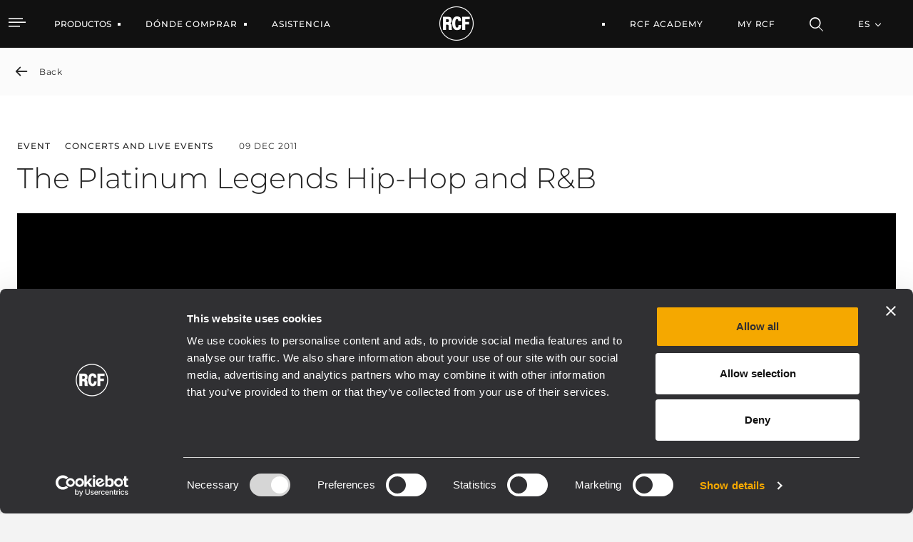

--- FILE ---
content_type: text/html;charset=UTF-8
request_url: https://www.rcf.it/es/-/the-platinum-legends
body_size: 23260
content:


































	
		
			<!DOCTYPE html>




























































<html class="ltr" dir="ltr" lang="es-ES">

<head>
		<!-- Google Tag Manager RCF.IT -->
<script>(function(w,d,s,l,i){w[l]=w[l]||[];w[l].push({'gtm.start':
new Date().getTime(),event:'gtm.js'});var f=d.getElementsByTagName(s)[0],
j=d.createElement(s),dl=l!='dataLayer'?'&l='+l:'';j.async=true;j.src=
'https://www.googletagmanager.com/gtm.js?id='+i+dl;f.parentNode.insertBefore(j,f);
})(window,document,'script','dataLayer','GTM-NZ94XZ6G');</script>
<!-- End Google Tag Manager -->
	<script id="Cookiebot" src="https://consent.cookiebot.com/uc.js" data-cbid="76064dcb-d6be-44a4-8ef8-2eff57863fe2" data-blockingmode="auto" type="text/javascript"></script>
	
	<title>The Platinum Legends Hip-Hop and R&amp;B</title>

	<meta http-equiv="X-UA-Compatible" content="IE=edge" />
	<meta content="initial-scale=1.0, width=device-width" name="viewport" />
	<meta content="text/html; charset=UTF-8" http-equiv="content-type" />
	<meta content="index" lang="es-ES" name="robots" />

	<link rel="apple-touch-icon" sizes="120x120" href="https://www.rcf.it/o/rcf-site-theme/images/favicon/apple-touch-icon.png">
	<link rel="icon" type="image/png" sizes="32x32" href="https://www.rcf.it/o/rcf-site-theme/images/favicon/favicon-32x32.png">
	<link rel="icon" type="image/png" sizes="16x16" href="https://www.rcf.it/o/rcf-site-theme/images/favicon/favicon-16x16.png">
	<link rel="mask-icon" href="https://www.rcf.it/o/rcf-site-theme/images/favicon/safari-pinned-tab.svg" color="#000000">

	<meta name="msapplication-TileColor" content="#da532c">
	<meta name="theme-color" content="#ffffff">
	
	<!-- CSS FONT -->
	<link rel="stylesheet" href="https://www.rcf.it/o/rcf-site-theme/css/font/font-montserrat.css" type="text/css" >
	<link rel="stylesheet" href="https://www.rcf.it/o/rcf-site-theme/css/font/icomoon.css" type="text/css" >
	<link rel="stylesheet" href="https://www.rcf.it/o/rcf-site-theme/css/font/font-awesome-5.css" type="text/css" >
	<link rel="stylesheet" href="https://www.rcf.it/o/rcf-site-theme/css/mui-autocomplete.css" type="text/css" >
	
	<!-- CSS OWLCAROUSEL -->
    <link rel="stylesheet" href="https://www.rcf.it/o/rcf-site-theme/css/owl-carousel/owl.carousel.css">
    <link rel="stylesheet" href="https://www.rcf.it/o/rcf-site-theme/css/owl-carousel/owl.theme.default.css">


































<meta content="text/html; charset=UTF-8" http-equiv="content-type" />









<meta content="TT+ delivers sound to the Platinum Legends Hip-Hop and R&amp;B at the RBC Center
On December 2nd 2011 the RBC Center, home of the NHL Carolina Hurricanes, NC State Wolfpack Men’s Basketball and host of the 2011 NHL Allstar Game and numerous large events in Raleigh was transformed into the world of legendary Hip-Hop and R&amp;B music and grooves. The concert “The Platinum Legends of Hip Hop and R&amp;B” featured the top original pioneers of Hip Hop including: The Fat Boys, Kurtis Blow, Kool Moe Dee, Christopher Williams, Al B. Sure, Aaron Hall, Doug E. Fresh and more.
The cutting edge RCF TT+ sound system, supplied by Rock Quarry Productions of Raleigh NC, included 32) TTL55-A, 8) TTL33-A and 18) TTS56-A Subwoofers all software controlled by The RDNet management software.
“RCF TT55 never fails to deliver the power and performance we need to cover even the largest of rooms. The RDNet system allows us amazing detailed control of all aspects of the system in real-time.” says Jay Holem from Rock Quarry Productions.
Rock Quarry Productions offers equipment and services for large-format concerts, theatre, corporate, worship, media, and sporting events. Their professional staff of production designers, site managers, engineers, and technicians insures that your event is spectacular. Rock Quarry Productions has used large RCF TT+ systems for many applications.
See more at: www.rockquarryproductions.com" lang="en-US" name="description" /><meta content="event,concerts and live events" lang="en-US" name="keywords" />


<link data-senna-track="permanent" href="/o/frontend-theme-font-awesome-web/css/main.css" rel="stylesheet" type="text/css" />
<script data-senna-track="permanent" src="/combo?browserId=chrome&minifierType=js&languageId=es_ES&b=7401&t=1769158275937&/o/frontend-js-jquery-web/jquery/jquery.min.js&/o/frontend-js-jquery-web/jquery/init.js&/o/frontend-js-jquery-web/jquery/ajax.js&/o/frontend-js-jquery-web/jquery/bootstrap.bundle.min.js&/o/frontend-js-jquery-web/jquery/collapsible_search.js&/o/frontend-js-jquery-web/jquery/fm.js&/o/frontend-js-jquery-web/jquery/form.js&/o/frontend-js-jquery-web/jquery/popper.min.js&/o/frontend-js-jquery-web/jquery/side_navigation.js" type="text/javascript"></script>
<link data-senna-track="temporary" href="https://www.rcf.it/en/-/the-platinum-legends" rel="canonical" />
<link data-senna-track="temporary" href="https://www.rcf.it/en/-/the-platinum-legends/es/" hreflang="es-ES" rel="alternate" />
<link data-senna-track="temporary" href="https://www.rcf.it/en/-/the-platinum-legends/it/" hreflang="it-IT" rel="alternate" />
<link data-senna-track="temporary" href="https://www.rcf.it/en/-/the-platinum-legends/fr/" hreflang="fr-FR" rel="alternate" />
<link data-senna-track="temporary" href="https://www.rcf.it/en/-/the-platinum-legends/en/" hreflang="en-US" rel="alternate" />
<link data-senna-track="temporary" href="https://www.rcf.it/en/-/the-platinum-legends/de/" hreflang="de-DE" rel="alternate" />
<link data-senna-track="temporary" href="https://www.rcf.it/en/-/the-platinum-legends/en/" hreflang="x-default" rel="alternate" />

<meta property="og:locale" content="es_ES">
<meta property="og:locale:alternate" content="en_US">
<meta property="og:locale:alternate" content="de_DE">
<meta property="og:locale:alternate" content="es_ES">
<meta property="og:locale:alternate" content="fr_FR">
<meta property="og:locale:alternate" content="it_IT">
<meta property="og:site_name" content="RCF">
<meta property="og:title" content="The Platinum Legends Hip-Hop and R&amp;B - RCF">
<meta property="og:type" content="website">
<meta property="og:url" content="https://www.rcf.it/en/-/the-platinum-legends">
<meta property="og:image" content="https://www.rcf.it/documents/20124/0/RCF+Logo.png/f8147b2a-d51e-f372-aac6-cbadd31a9bac?version=1.0&amp;t=1650462118744&amp;imagePreview=1">
<meta property="og:image:alt" content="RCF® Logo">
<meta property="og:image:secure_url" content="https://www.rcf.it/documents/20124/0/RCF+Logo.png/f8147b2a-d51e-f372-aac6-cbadd31a9bac?version=1.0&amp;t=1650462118744&amp;imagePreview=1">
<meta property="og:image:type" content="image/png">
<meta property="og:image:url" content="https://www.rcf.it/documents/20124/0/RCF+Logo.png/f8147b2a-d51e-f372-aac6-cbadd31a9bac?version=1.0&amp;t=1650462118744&amp;imagePreview=1">
<meta property="og:image:height" content="1636">
<meta property="og:image:width" content="1752">


<link href="https://www.rcf.it/o/rcf-site-theme/images/favicon.ico" rel="icon" />



<link class="lfr-css-file" data-senna-track="temporary" href="https://www.rcf.it/o/rcf-site-theme/css/clay.css?browserId=chrome&amp;themeId=rcfsite_WAR_rcfsitetheme&amp;languageId=es_ES&amp;b=7401&amp;t=1768213574000" id="liferayAUICSS" rel="stylesheet" type="text/css" />



<link data-senna-track="temporary" href="/o/frontend-css-web/main.css?browserId=chrome&amp;themeId=rcfsite_WAR_rcfsitetheme&amp;languageId=es_ES&amp;b=7401&amp;t=1757672608803" id="liferayPortalCSS" rel="stylesheet" type="text/css" />









	

	





	



	

		<link data-senna-track="temporary" href="https://www.rcf.it/o/portal-search-web/css/main.css?browserId=chrome&amp;themeId=rcfsite_WAR_rcfsitetheme&amp;languageId=es_ES&amp;b=7401&amp;t=1623293114000" id="5f238c88" rel="stylesheet" type="text/css" />

	

		<link data-senna-track="temporary" href="https://www.rcf.it/o/com.liferay.product.navigation.user.personal.bar.web/css/main.css?browserId=chrome&amp;themeId=rcfsite_WAR_rcfsitetheme&amp;languageId=es_ES&amp;b=7401&amp;t=1618245352000" id="fb17c673" rel="stylesheet" type="text/css" />

	

		<link data-senna-track="temporary" href="https://www.rcf.it/o/site-navigation-menu-web/css/main.css?browserId=chrome&amp;themeId=rcfsite_WAR_rcfsitetheme&amp;languageId=es_ES&amp;b=7401&amp;t=1623093378000" id="9ace87f3" rel="stylesheet" type="text/css" />

	

		<link data-senna-track="temporary" href="https://www.rcf.it/o/product-navigation-product-menu-web/css/main.css?browserId=chrome&amp;themeId=rcfsite_WAR_rcfsitetheme&amp;languageId=es_ES&amp;b=7401&amp;t=1623280446000" id="9d00a2d5" rel="stylesheet" type="text/css" />

	

		<link data-senna-track="temporary" href="https://www.rcf.it/o/journal-content-web/css/main.css?browserId=chrome&amp;themeId=rcfsite_WAR_rcfsitetheme&amp;languageId=es_ES&amp;b=7401&amp;t=1623094234000" id="3d12922e" rel="stylesheet" type="text/css" />

	







<script data-senna-track="temporary" type="text/javascript">
	// <![CDATA[
		var Liferay = Liferay || {};

		Liferay.Browser = {
			acceptsGzip: function() {
				return true;
			},

			

			getMajorVersion: function() {
				return 131.0;
			},

			getRevision: function() {
				return '537.36';
			},
			getVersion: function() {
				return '131.0';
			},

			

			isAir: function() {
				return false;
			},
			isChrome: function() {
				return true;
			},
			isEdge: function() {
				return false;
			},
			isFirefox: function() {
				return false;
			},
			isGecko: function() {
				return true;
			},
			isIe: function() {
				return false;
			},
			isIphone: function() {
				return false;
			},
			isLinux: function() {
				return false;
			},
			isMac: function() {
				return true;
			},
			isMobile: function() {
				return false;
			},
			isMozilla: function() {
				return false;
			},
			isOpera: function() {
				return false;
			},
			isRtf: function() {
				return true;
			},
			isSafari: function() {
				return true;
			},
			isSun: function() {
				return false;
			},
			isWebKit: function() {
				return true;
			},
			isWindows: function() {
				return false;
			}
		};

		Liferay.Data = Liferay.Data || {};

		Liferay.Data.ICONS_INLINE_SVG = true;

		Liferay.Data.NAV_SELECTOR = '#navigation';

		Liferay.Data.NAV_SELECTOR_MOBILE = '#navigationCollapse';

		Liferay.Data.isCustomizationView = function() {
			return false;
		};

		Liferay.Data.notices = [
			

			
		];

		(function () {
			var available = {};

			var direction = {};

			

				available['en_US'] = 'inglés\x20\x28Estados\x20Unidos\x29';
				direction['en_US'] = 'ltr';

			

				available['de_DE'] = 'alemán\x20\x28Alemania\x29';
				direction['de_DE'] = 'ltr';

			

				available['es_ES'] = 'español\x20\x28España\x29';
				direction['es_ES'] = 'ltr';

			

				available['fr_FR'] = 'francés\x20\x28Francia\x29';
				direction['fr_FR'] = 'ltr';

			

				available['it_IT'] = 'italiano\x20\x28Italia\x29';
				direction['it_IT'] = 'ltr';

			

			Liferay.Language = {
				available,
				direction,
				get: function(key) {
					return key;
				}
			};
		})();

		Liferay.PortletKeys = {
			DOCUMENT_LIBRARY: 'com_liferay_document_library_web_portlet_DLPortlet',
			DYNAMIC_DATA_MAPPING: 'com_liferay_dynamic_data_mapping_web_portlet_DDMPortlet',
			ITEM_SELECTOR: 'com_liferay_item_selector_web_portlet_ItemSelectorPortlet'
		};

		Liferay.PropsValues = {
			JAVASCRIPT_SINGLE_PAGE_APPLICATION_TIMEOUT: 0,
			NTLM_AUTH_ENABLED: false,
			UPLOAD_SERVLET_REQUEST_IMPL_MAX_SIZE: 1048576000
		};

		Liferay.ThemeDisplay = {

			

			
				getLayoutId: function() {
					return '90';
				},

				

				getLayoutRelativeControlPanelURL: function() {
					return '/es/group/guest/~/control_panel/manage?p_p_id=com_liferay_asset_publisher_web_portlet_AssetPublisherPortlet_INSTANCE_ommm';
				},

				getLayoutRelativeURL: function() {
					return '/es/news-detail';
				},
				getLayoutURL: function() {
					return 'https://www.rcf.it/es/news-detail';
				},
				getParentLayoutId: function() {
					return '2112';
				},
				isControlPanel: function() {
					return false;
				},
				isPrivateLayout: function() {
					return 'false';
				},
				isVirtualLayout: function() {
					return false;
				},
			

			getBCP47LanguageId: function() {
				return 'es-ES';
			},
			getCanonicalURL: function() {

				

				return 'https\x3a\x2f\x2fwww\x2ercf\x2eit\x2fen\x2f-\x2fthe-platinum-legends';
			},
			getCDNBaseURL: function() {
				return 'https://www.rcf.it';
			},
			getCDNDynamicResourcesHost: function() {
				return '';
			},
			getCDNHost: function() {
				return '';
			},
			getCompanyGroupId: function() {
				return '20128';
			},
			getCompanyId: function() {
				return '20101';
			},
			getDefaultLanguageId: function() {
				return 'en_US';
			},
			getDoAsUserIdEncoded: function() {
				return '';
			},
			getLanguageId: function() {
				return 'es_ES';
			},
			getParentGroupId: function() {
				return '20124';
			},
			getPathContext: function() {
				return '';
			},
			getPathImage: function() {
				return '/image';
			},
			getPathJavaScript: function() {
				return '/o/frontend-js-web';
			},
			getPathMain: function() {
				return '/es/c';
			},
			getPathThemeImages: function() {
				return 'https://www.rcf.it/o/rcf-site-theme/images';
			},
			getPathThemeRoot: function() {
				return '/o/rcf-site-theme';
			},
			getPlid: function() {
				return '175';
			},
			getPortalURL: function() {
				return 'https://www.rcf.it';
			},
			getScopeGroupId: function() {
				return '20124';
			},
			getScopeGroupIdOrLiveGroupId: function() {
				return '20124';
			},
			getSessionId: function() {
				return '';
			},
			getSiteAdminURL: function() {
				return 'https://www.rcf.it/group/guest/~/control_panel/manage?p_p_lifecycle=0&p_p_state=maximized&p_p_mode=view';
			},
			getSiteGroupId: function() {
				return '20124';
			},
			getURLControlPanel: function() {
				return '/es/group/control_panel?refererPlid=175';
			},
			getURLHome: function() {
				return 'https\x3a\x2f\x2fwww\x2ercf\x2eit\x2fweb\x2fguest';
			},
			getUserEmailAddress: function() {
				return '';
			},
			getUserId: function() {
				return '20105';
			},
			getUserName: function() {
				return '';
			},
			isAddSessionIdToURL: function() {
				return false;
			},
			isImpersonated: function() {
				return false;
			},
			isSignedIn: function() {
				return false;
			},
			isStateExclusive: function() {
				return false;
			},
			isStateMaximized: function() {
				return false;
			},
			isStatePopUp: function() {
				return false;
			}
		};

		var themeDisplay = Liferay.ThemeDisplay;

		Liferay.AUI = {

			

			getCombine: function() {
				return true;
			},
			getComboPath: function() {
				return '/combo/?browserId=chrome&minifierType=&languageId=es_ES&b=7401&t=1757672603208&';
			},
			getDateFormat: function() {
				return '%d/%m/%Y';
			},
			getEditorCKEditorPath: function() {
				return '/o/frontend-editor-ckeditor-web';
			},
			getFilter: function() {
				var filter = 'raw';

				
					
						filter = 'min';
					
					

				return filter;
			},
			getFilterConfig: function() {
				var instance = this;

				var filterConfig = null;

				if (!instance.getCombine()) {
					filterConfig = {
						replaceStr: '.js' + instance.getStaticResourceURLParams(),
						searchExp: '\\.js$'
					};
				}

				return filterConfig;
			},
			getJavaScriptRootPath: function() {
				return '/o/frontend-js-web';
			},
			getPortletRootPath: function() {
				return '/html/portlet';
			},
			getStaticResourceURLParams: function() {
				return '?browserId=chrome&minifierType=&languageId=es_ES&b=7401&t=1757672603208';
			}
		};

		Liferay.authToken = 'm8bvKCFc';

		

		Liferay.currentURL = '\x2fes\x2f-\x2fthe-platinum-legends';
		Liferay.currentURLEncoded = '\x252Fes\x252F-\x252Fthe-platinum-legends';
	// ]]>
</script>

<script data-senna-track="temporary" type="text/javascript">window.__CONFIG__= {basePath: '',combine: true, defaultURLParams: null, explainResolutions: false, exposeGlobal: false, logLevel: 'warn', namespace:'Liferay', reportMismatchedAnonymousModules: 'warn', resolvePath: '/o/js_resolve_modules', url: '/combo/?browserId=chrome&minifierType=&languageId=es_ES&b=7401&t=1757672603208&', waitTimeout: 7000};</script><script data-senna-track="permanent" src="/o/frontend-js-loader-modules-extender/loader.js" type="text/javascript"></script><script data-senna-track="permanent" src="/combo?browserId=chrome&minifierType=js&languageId=es_ES&b=7401&t=1757672603208&/o/frontend-js-aui-web/aui/aui/aui.js&/o/frontend-js-aui-web/liferay/modules.js&/o/frontend-js-aui-web/liferay/aui_sandbox.js&/o/frontend-js-aui-web/aui/attribute-base/attribute-base.js&/o/frontend-js-aui-web/aui/attribute-complex/attribute-complex.js&/o/frontend-js-aui-web/aui/attribute-core/attribute-core.js&/o/frontend-js-aui-web/aui/attribute-observable/attribute-observable.js&/o/frontend-js-aui-web/aui/attribute-extras/attribute-extras.js&/o/frontend-js-aui-web/aui/event-custom-base/event-custom-base.js&/o/frontend-js-aui-web/aui/event-custom-complex/event-custom-complex.js&/o/frontend-js-aui-web/aui/oop/oop.js&/o/frontend-js-aui-web/aui/aui-base-lang/aui-base-lang.js&/o/frontend-js-aui-web/liferay/dependency.js&/o/frontend-js-aui-web/liferay/util.js&/o/frontend-js-web/liferay/dom_task_runner.js&/o/frontend-js-web/liferay/events.js&/o/frontend-js-web/liferay/lazy_load.js&/o/frontend-js-web/liferay/liferay.js&/o/frontend-js-web/liferay/global.bundle.js&/o/frontend-js-web/liferay/portlet.js&/o/frontend-js-web/liferay/workflow.js&/o/frontend-js-module-launcher/webpack_federation.js" type="text/javascript"></script>
<script data-senna-track="temporary" type="text/javascript">try {var MODULE_PATH='/o/frontend-editor-alloyeditor-web';AUI().applyConfig({groups:{alloyeditor:{base:MODULE_PATH+"/js/",combine:Liferay.AUI.getCombine(),filter:Liferay.AUI.getFilterConfig(),modules:{"liferay-alloy-editor":{path:"alloyeditor.js",requires:["aui-component","liferay-portlet-base","timers"]},"liferay-alloy-editor-source":{path:"alloyeditor_source.js",requires:["aui-debounce","liferay-fullscreen-source-editor","liferay-source-editor","plugin"]}},root:MODULE_PATH+"/js/"}}});
} catch(error) {console.error(error);}try {var MODULE_PATH='/o/layout-admin-web';AUI().applyConfig({groups:{layoutcustomizationsettings:{base:MODULE_PATH+"/",combine:Liferay.AUI.getCombine(),filter:Liferay.AUI.getFilterConfig(),modules:{"liferay-layout-customization-settings":{path:"js/layout_customization_settings.js",requires:["aui-base","aui-overlay-mask-deprecated","liferay-portlet-base"]}},root:MODULE_PATH+"/"}}});
} catch(error) {console.error(error);}try {var MODULE_PATH='/o/portal-search-web';AUI().applyConfig({groups:{search:{base:MODULE_PATH+"/js/",combine:Liferay.AUI.getCombine(),filter:Liferay.AUI.getFilterConfig(),modules:{"liferay-search-bar":{path:"search_bar.js",requires:[]},"liferay-search-custom-filter":{path:"custom_filter.js",requires:[]},"liferay-search-facet-util":{path:"facet_util.js",requires:[]},"liferay-search-modified-facet":{path:"modified_facet.js",requires:["aui-form-validator","liferay-search-facet-util"]},"liferay-search-modified-facet-configuration":{path:"modified_facet_configuration.js",requires:["aui-node"]},"liferay-search-sort-configuration":{path:"sort_configuration.js",requires:["aui-node"]},"liferay-search-sort-util":{path:"sort_util.js",requires:[]}},root:MODULE_PATH+"/js/"}}});
} catch(error) {console.error(error);}try {var MODULE_PATH='/o/item-selector-taglib';AUI().applyConfig({groups:{"item-selector-taglib":{base:MODULE_PATH+"/",combine:Liferay.AUI.getCombine(),filter:Liferay.AUI.getFilterConfig(),modules:{"liferay-image-selector":{path:"image_selector/js/image_selector.js",requires:["aui-base","liferay-item-selector-dialog","liferay-portlet-base","uploader"]}},root:MODULE_PATH+"/"}}});
} catch(error) {console.error(error);}try {var MODULE_PATH='/o/portal-workflow-task-web';AUI().applyConfig({groups:{workflowtasks:{base:MODULE_PATH+"/js/",combine:Liferay.AUI.getCombine(),filter:Liferay.AUI.getFilterConfig(),modules:{"liferay-workflow-tasks":{path:"main.js",requires:["liferay-util-window"]}},root:MODULE_PATH+"/js/"}}});
} catch(error) {console.error(error);}try {var MODULE_PATH='/o/invitation-invite-members-web';AUI().applyConfig({groups:{"invite-members":{base:MODULE_PATH+"/invite_members/js/",combine:Liferay.AUI.getCombine(),filter:Liferay.AUI.getFilterConfig(),modules:{"liferay-portlet-invite-members":{path:"main.js",requires:["aui-base","autocomplete-base","datasource-io","datatype-number","liferay-portlet-base","liferay-util-window","node-core"]}},root:MODULE_PATH+"/invite_members/js/"}}});
} catch(error) {console.error(error);}try {var MODULE_PATH='/o/exportimport-web';AUI().applyConfig({groups:{exportimportweb:{base:MODULE_PATH+"/",combine:Liferay.AUI.getCombine(),filter:Liferay.AUI.getFilterConfig(),modules:{"liferay-export-import-export-import":{path:"js/main.js",requires:["aui-datatype","aui-dialog-iframe-deprecated","aui-modal","aui-parse-content","aui-toggler","aui-tree-view","liferay-portlet-base","liferay-util-window"]}},root:MODULE_PATH+"/"}}});
} catch(error) {console.error(error);}try {var MODULE_PATH='/o/product-navigation-simulation-device';AUI().applyConfig({groups:{"navigation-simulation-device":{base:MODULE_PATH+"/js/",combine:Liferay.AUI.getCombine(),filter:Liferay.AUI.getFilterConfig(),modules:{"liferay-product-navigation-simulation-device":{path:"product_navigation_simulation_device.js",requires:["aui-dialog-iframe-deprecated","aui-event-input","aui-modal","liferay-portlet-base","liferay-product-navigation-control-menu","liferay-util-window","liferay-widget-size-animation-plugin"]}},root:MODULE_PATH+"/js/"}}});
} catch(error) {console.error(error);}try {var MODULE_PATH='/o/product-navigation-taglib';AUI().applyConfig({groups:{controlmenu:{base:MODULE_PATH+"/",combine:Liferay.AUI.getCombine(),filter:Liferay.AUI.getFilterConfig(),modules:{"liferay-product-navigation-control-menu":{path:"control_menu/js/product_navigation_control_menu.js",requires:["aui-node","event-touch"]}},root:MODULE_PATH+"/"}}});
} catch(error) {console.error(error);}try {var MODULE_PATH='/o/contacts-web';AUI().applyConfig({groups:{contactscenter:{base:MODULE_PATH+"/js/",combine:Liferay.AUI.getCombine(),filter:Liferay.AUI.getFilterConfig(),modules:{"liferay-contacts-center":{path:"main.js",requires:["aui-io-plugin-deprecated","aui-toolbar","autocomplete-base","datasource-io","json-parse","liferay-portlet-base","liferay-util-window"]}},root:MODULE_PATH+"/js/"}}});
} catch(error) {console.error(error);}try {var MODULE_PATH='/o/staging-processes-web';AUI().applyConfig({groups:{stagingprocessesweb:{base:MODULE_PATH+"/",combine:Liferay.AUI.getCombine(),filter:Liferay.AUI.getFilterConfig(),modules:{"liferay-staging-processes-export-import":{path:"js/main.js",requires:["aui-datatype","aui-dialog-iframe-deprecated","aui-modal","aui-parse-content","aui-toggler","aui-tree-view","liferay-portlet-base","liferay-util-window"]}},root:MODULE_PATH+"/"}}});
} catch(error) {console.error(error);}try {var MODULE_PATH='/o/document-library-web';AUI().applyConfig({groups:{dl:{base:MODULE_PATH+"/document_library/js/legacy/",combine:Liferay.AUI.getCombine(),filter:Liferay.AUI.getFilterConfig(),modules:{"document-library-upload":{path:"upload.js",requires:["aui-component","aui-data-set-deprecated","aui-overlay-manager-deprecated","aui-overlay-mask-deprecated","aui-parse-content","aui-progressbar","aui-template-deprecated","aui-tooltip","liferay-history-manager","liferay-search-container","querystring-parse-simple","uploader"]},"liferay-document-library":{path:"main.js",requires:["document-library-upload","liferay-portlet-base"]}},root:MODULE_PATH+"/document_library/js/legacy/"}}});
} catch(error) {console.error(error);}try {var MODULE_PATH='/o/layout-taglib';AUI().applyConfig({groups:{"layout-taglib":{base:MODULE_PATH+"/",combine:Liferay.AUI.getCombine(),filter:Liferay.AUI.getFilterConfig(),modules:{"liferay-layouts-tree":{path:"layouts_tree/js/layouts_tree.js",requires:["aui-tree-view"]},"liferay-layouts-tree-check-content-display-page":{path:"layouts_tree/js/layouts_tree_check_content_display_page.js",requires:["aui-component","plugin"]},"liferay-layouts-tree-node-radio":{path:"layouts_tree/js/layouts_tree_node_radio.js",requires:["aui-tree-node"]},"liferay-layouts-tree-node-task":{path:"layouts_tree/js/layouts_tree_node_task.js",requires:["aui-tree-node"]},"liferay-layouts-tree-radio":{path:"layouts_tree/js/layouts_tree_radio.js",requires:["aui-tree-node","liferay-layouts-tree-node-radio"]},"liferay-layouts-tree-selectable":{path:"layouts_tree/js/layouts_tree_selectable.js",requires:["liferay-layouts-tree-node-task"]},"liferay-layouts-tree-state":{path:"layouts_tree/js/layouts_tree_state.js",requires:["aui-base"]}},root:MODULE_PATH+"/"}}});
} catch(error) {console.error(error);}try {var MODULE_PATH='/o/calendar-web';AUI().applyConfig({groups:{calendar:{base:MODULE_PATH+"/js/",combine:Liferay.AUI.getCombine(),filter:Liferay.AUI.getFilterConfig(),modules:{"liferay-calendar-container":{path:"calendar_container.js",requires:["aui-alert","aui-base","aui-component","liferay-portlet-base"]},"liferay-calendar-date-picker-sanitizer":{path:"date_picker_sanitizer.js",requires:["aui-base"]},"liferay-calendar-interval-selector":{path:"interval_selector.js",requires:["aui-base","liferay-portlet-base"]},"liferay-calendar-interval-selector-scheduler-event-link":{path:"interval_selector_scheduler_event_link.js",requires:["aui-base","liferay-portlet-base"]},"liferay-calendar-list":{path:"calendar_list.js",requires:["aui-template-deprecated","liferay-scheduler"]},"liferay-calendar-message-util":{path:"message_util.js",requires:["liferay-util-window"]},"liferay-calendar-recurrence-converter":{path:"recurrence_converter.js",requires:[]},"liferay-calendar-recurrence-dialog":{path:"recurrence.js",requires:["aui-base","liferay-calendar-recurrence-util"]},"liferay-calendar-recurrence-util":{path:"recurrence_util.js",requires:["aui-base","liferay-util-window"]},"liferay-calendar-reminders":{path:"calendar_reminders.js",requires:["aui-base"]},"liferay-calendar-remote-services":{path:"remote_services.js",requires:["aui-base","aui-component","liferay-calendar-util","liferay-portlet-base"]},"liferay-calendar-session-listener":{path:"session_listener.js",requires:["aui-base","liferay-scheduler"]},"liferay-calendar-simple-color-picker":{path:"simple_color_picker.js",requires:["aui-base","aui-template-deprecated"]},"liferay-calendar-simple-menu":{path:"simple_menu.js",requires:["aui-base","aui-template-deprecated","event-outside","event-touch","widget-modality","widget-position","widget-position-align","widget-position-constrain","widget-stack","widget-stdmod"]},"liferay-calendar-util":{path:"calendar_util.js",requires:["aui-datatype","aui-io","aui-scheduler","aui-toolbar","autocomplete","autocomplete-highlighters"]},"liferay-scheduler":{path:"scheduler.js",requires:["async-queue","aui-datatype","aui-scheduler","dd-plugin","liferay-calendar-message-util","liferay-calendar-recurrence-converter","liferay-calendar-recurrence-util","liferay-calendar-util","liferay-scheduler-event-recorder","liferay-scheduler-models","promise","resize-plugin"]},"liferay-scheduler-event-recorder":{path:"scheduler_event_recorder.js",requires:["dd-plugin","liferay-calendar-util","resize-plugin"]},"liferay-scheduler-models":{path:"scheduler_models.js",requires:["aui-datatype","dd-plugin","liferay-calendar-util"]}},root:MODULE_PATH+"/js/"}}});
} catch(error) {console.error(error);}try {var MODULE_PATH='/o/dynamic-data-mapping-web';!function(){var a=Liferay.AUI;AUI().applyConfig({groups:{ddm:{base:MODULE_PATH+"/js/",combine:Liferay.AUI.getCombine(),filter:a.getFilterConfig(),modules:{"liferay-ddm-form":{path:"ddm_form.js",requires:["aui-base","aui-datatable","aui-datatype","aui-image-viewer","aui-parse-content","aui-set","aui-sortable-list","json","liferay-form","liferay-layouts-tree","liferay-layouts-tree-radio","liferay-layouts-tree-selectable","liferay-map-base","liferay-translation-manager","liferay-util-window"]},"liferay-portlet-dynamic-data-mapping":{condition:{trigger:"liferay-document-library"},path:"main.js",requires:["arraysort","aui-form-builder-deprecated","aui-form-validator","aui-map","aui-text-unicode","json","liferay-menu","liferay-translation-manager","liferay-util-window","text"]},"liferay-portlet-dynamic-data-mapping-custom-fields":{condition:{trigger:"liferay-document-library"},path:"custom_fields.js",requires:["liferay-portlet-dynamic-data-mapping"]}},root:MODULE_PATH+"/js/"}}})}();
} catch(error) {console.error(error);}try {var MODULE_PATH='/o/commerce-product-content-web';AUI().applyConfig({groups:{productcontent:{base:MODULE_PATH+"/js/",combine:Liferay.AUI.getCombine(),modules:{"liferay-commerce-product-content":{path:"product_content.js",requires:["aui-base","aui-io-request","aui-parse-content","liferay-portlet-base","liferay-portlet-url"]}},root:MODULE_PATH+"/js/"}}});
} catch(error) {console.error(error);}try {var MODULE_PATH='/o/commerce-frontend-impl';AUI().applyConfig({groups:{commercefrontend:{base:MODULE_PATH+"/js/",combine:Liferay.AUI.getCombine(),modules:{"liferay-commerce-frontend-asset-categories-selector":{path:"liferay_commerce_frontend_asset_categories_selector.js",requires:["aui-tree","liferay-commerce-frontend-asset-tag-selector"]},"liferay-commerce-frontend-asset-tag-selector":{path:"liferay_commerce_frontend_asset_tag_selector.js",requires:["aui-io-plugin-deprecated","aui-live-search-deprecated","aui-template-deprecated","aui-textboxlist-deprecated","datasource-cache","liferay-service-datasource"]},"liferay-commerce-frontend-management-bar-state":{condition:{trigger:"liferay-management-bar"},path:"management_bar_state.js",requires:["liferay-management-bar"]}},root:MODULE_PATH+"/js/"}}});
} catch(error) {console.error(error);}try {var MODULE_PATH='/o/staging-taglib';AUI().applyConfig({groups:{stagingTaglib:{base:MODULE_PATH+"/",combine:Liferay.AUI.getCombine(),filter:Liferay.AUI.getFilterConfig(),modules:{"liferay-export-import-management-bar-button":{path:"export_import_entity_management_bar_button/js/main.js",requires:["aui-component","liferay-search-container","liferay-search-container-select"]}},root:MODULE_PATH+"/"}}});
} catch(error) {console.error(error);}try {var MODULE_PATH='/o/frontend-taglib';AUI().applyConfig({groups:{"frontend-taglib":{base:MODULE_PATH+"/",combine:Liferay.AUI.getCombine(),filter:Liferay.AUI.getFilterConfig(),modules:{"liferay-management-bar":{path:"management_bar/js/management_bar.js",requires:["aui-component","liferay-portlet-base"]},"liferay-sidebar-panel":{path:"sidebar_panel/js/sidebar_panel.js",requires:["aui-base","aui-debounce","aui-parse-content","liferay-portlet-base"]}},root:MODULE_PATH+"/"}}});
} catch(error) {console.error(error);}try {var MODULE_PATH='/o/journal-web';AUI().applyConfig({groups:{journal:{base:MODULE_PATH+"/js/",combine:Liferay.AUI.getCombine(),filter:Liferay.AUI.getFilterConfig(),modules:{"liferay-journal-navigation":{path:"navigation.js",requires:["aui-component","liferay-portlet-base","liferay-search-container"]},"liferay-portlet-journal":{path:"main.js",requires:["aui-base","aui-dialog-iframe-deprecated","liferay-portlet-base","liferay-util-window"]}},root:MODULE_PATH+"/js/"}}});
} catch(error) {console.error(error);}try {var MODULE_PATH='/o/segments-simulation-web';AUI().applyConfig({groups:{segmentssimulation:{base:MODULE_PATH+"/js/",combine:Liferay.AUI.getCombine(),filter:Liferay.AUI.getFilterConfig(),modules:{"liferay-portlet-segments-simulation":{path:"main.js",requires:["aui-base","liferay-portlet-base"]}},root:MODULE_PATH+"/js/"}}});
} catch(error) {console.error(error);}</script>


<script data-senna-track="temporary" type="text/javascript">
	// <![CDATA[
		
			
				
		

		

		
	// ]]>
</script>





	
		

			

			
		
		



	
		

			

			
		
	












	

	





	



	













	
	










<link class="lfr-css-file" data-senna-track="temporary" href="https://www.rcf.it/o/rcf-site-theme/css/main.css?browserId=chrome&amp;themeId=rcfsite_WAR_rcfsitetheme&amp;languageId=es_ES&amp;b=7401&amp;t=1768213574000" id="liferayThemeCSS" rel="stylesheet" type="text/css" />








	<style data-senna-track="temporary" type="text/css">

		

			

		

			

		

			

		

			

		

			

		

			

		

			

		

			

		

			

		

			

		

			

		

			

		

			

		

			

		

			

		

			

		

			

		

			

		

			

		

			

		

			

		

			

		

			

		

			

		

			

		

			

		

			

		

			

		

			

		

			

		

			

		

			

		

	</style>


<link href="/o/commerce-frontend-js/styles/main.css" rel="stylesheet" type="text/css" /><style data-senna-track="temporary" type="text/css">
	:root {
		--container-max-sm: 576px;
		--h4-font-size: 2.125rem;
		--font-weight-bold: 700;
		--rounded-pill: 50rem;
		--display4-weight: 300;
		--color9: #fff;
		--color7: #fff;
		--color8: #fff;
		--danger: #ff0327;
		--color5: #fff;
		--color3: #fff;
		--btn-normal-hover-border-color: #262626;
		--color4: #fff;
		--display2-size: 5.5rem;
		--color2: #fff;
		--body-bg: #f3f3f3;
		--display2-weight: 300;
		--display1-weight: 300;
		--display3-weight: 300;
		--btn-padding-y-sm: 15px;
		--btn-normal-color: #fff;
		--box-shadow-sm: 0 .125rem .25rem rgba(0, 0, 0, .075);
		--btn-normal-hover-background-color: #262626;
		--btn-outline-normal-hover-color: #ddd;
		--font-weight-lighter: lighter;
		--h3-font-size: 2.25rem;
		--btn-outline-primary-hover-border-color: #f5a800;
		--btn-normal-link-color: #262626;
		--transition-collapse: height .35s ease;
		--headings-color: #262626;
		--blockquote-small-color: #6b6c7e;
		--btn-padding-y: 16px;
		--gray-200: #f3f3f3;
		--btn-secondary-hover-background-color: #4C3D2F;
		--headings-font-weight: 700;
		--btn-padding-x: 28px;
		--gray-600: #6b6c7e;
		--secondary: #8c7156;
		--font-family-serif: Times New Roman, serif;
		--btn-outline-primary-color: #f5a800;
		--line-height-base: 1.5;
		--btn-primary-link-color: #f5a800;
		--hr-border-color: rgba(0, 0, 0, .1);
		--hr-border-margin-y: 1rem;
		--btn-font-size-lg: 18px;
		--light: #f1f2f5;
		--btn-outline-primary-hover-color: #262626;
		--btn-outline-normal-hover-background-color: #262626;
		--btn-secondary-background-color: #8c7156;
		--btn-outline-secondary-hover-border-color: #8c7156;
		--display3-size: 4.5rem;
		--primary: #f5a800;
		--strong: 700;
		--container-max-md: 768px;
		--border-radius-sm: 0.125rem;
		--display-line-height: 1.2;
		--btn-border-radius: 2px;
		--h6-font-size: 1.5rem;
		--h2-font-size: 2.375rem;
		--btn-secondary-link-color: #8c7156;
		--btn-normal-link-hover-color: #262626;
		--aspect-ratio-4-to-3: 75%;
		--color16: #fff;
		--input-padding-y: 15px;
		--color17: #fff;
		--spacer-10: 7rem;
		--color18: #fff;
		--color19: #fff;
		--font-weight-semi-bold: 600;
		--input-padding-x: 15px;
		--btn-border-color: #262626;
		--font-weight-normal: 400;
		--dark: #272833;
		--blockquote-small-font-size: 80%;
		--color10: #fff;
		--input-color: #262626;
		--color11: #fff;
		--color12: #fff;
		--h5-font-size: 2rem;
		--btn-normal-background-color: #262626;
		--color13: #fff;
		--color14: #fff;
		--color15: #fff;
		--blockquote-font-size: 1.25rem;
		--btn-outline-normal-color: #262626;
		--darkBrown: #4C3D2F;
		--transition-fade: opacity .15s linear;
		--display4-size: 3.5rem;
		--border-radius-lg: 0.375rem;
		--btn-primary-hover-color: #262626;
		--display1-size: 6rem;
		--black: #111111;
		--gray-300: #ebebeb;
		--gray-700: #495057;
		--btn-secondary-border-color: #8c7156;
		--color27: #fff;
		--btn-font-weight: 600;
		--color28: #fff;
		--color29: #fff;
		--btn-outline-secondary-hover-color: #ffffff;
		--color20: #fff;
		--input-border-color: #a0a0a1;
		--color21: #fff;
		--body-color: #262626;
		--btn-outline-secondary-hover-background-color: #8c7156;
		--color22: #fff;
		--deep-black: #000000;
		--color23: #fff;
		--btn-primary-color: #262626;
		--btn-secondary-color: #ffffff;
		--btn-secondary-hover-border-color: #4C3D2F;
		--color24: #fff;
		--btn-padding-y-lg: 30px;
		--color25: #fff;
		--box-shadow-lg: 0 1rem 3rem rgba(0, 0, 0, .175);
		--color26: #fff;
		--container-max-lg: 992px;
		--btn-outline-primary-border-color: #f5a800;
		--aspect-ratio: 100%;
		--aspect-ratio-16-to-9: 56.25%;
		--box-shadow: 0 .5rem 1rem rgba(0, 0, 0, .15);
		--white: #fff;
		--color30: #fff;
		--warning: #ff6500;
		--info: #2e5aac;
		--hr-border-width: 1px;
		--gray-400: #c9c9c9;
		--btn-normal-border-color: #262626;
		--link-color: #262626;
		--brown: #8C7156;
		--gray-800: #393a4a;
		--btn-outline-primary-hover-background-color: #f5a800;
		--btn-primary-hover-background-color: #f5a800;
		--input-font-size: 14px;
		--btn-primary-background-color: #f5a800;
		--success: #20a800;
		--btn-primary-link-hover-color: #f5a800;
		--font-size-sm: 1rem;
		--btn-primary-border-color: #f5a800;
		--btn-outline-normal-hover-border-color: #262626;
		--btn-secondary-link-hover-color: #8c7156;
		--btn-font-size: 14px;
		--spacer-0: 0;
		--font-family-monospace: SFMono-Regular, Menlo, Monaco, Consolas, 'Liberation Mono', 'Courier New', monospace;
		--lead-font-size: 1rem;
		--btn-outline-normal-border-color: #262626;
		--input-font-weight: 500;
		--principal: transparent;
		--border-radius: 0.25rem;
		--spacer-9: 6rem;
		--font-weight-light: 300;
		--btn-secondary-hover-color: #ffffff;
		--link-hover-color: #262626;
		--btn-font-size-sm: 12px;
		--spacer-2: 0.5rem;
		--spacer-1: 0.25rem;
		--spacer-4: 1.5rem;
		--spacer-3: 1rem;
		--spacer-6: 2.5rem;
		--spacer-5: 2rem;
		--btn-padding-x-lg: 30px;
		--spacer-8: 4.5rem;
		--border-radius-circle: 50%;
		--spacer-7: 3.5rem;
		--font-size-lg: 1.313rem;
		--aspect-ratio-8-to-3: 37.5%;
		--font-family-sans-serif: 'font-regular', Arial, sans-serif;
		--gray-100: #fbfbfb;
		--btn-normal-hover-color: #fff;
		--font-weight-bolder: 900;
		--container-max-xl: 1280px;
		--btn-outline-secondary-color: #8c7156;
		--letter-spacing: 0.5px;
		--gray-500: #a7a9bc;
		--input-border-radius: 2px;
		--border-color: #c9c9c9;
		--h1-font-size: 3rem;
		--gray-900: #262626;
		--text-muted: #a7a9bc;
		--Color1: #fff;
		--input-background-color: transparent;
		--btn-primary-hover-border-color: f5a800;
		--btn-outline-secondary-border-color: #8c7156;
		--lead-font-weight: 400;
		--btn-padding-x-sm: 15px;
		--paragraph-margin-bottom: 15px;
		--font-size-base: 1.125rem;
	}
	#wrapper {
		--h4-font-size: 2.125rem;
		--color9: #151618;
		--color7: #b7b7b7;
		--color8: #d9d4ce;
		--color5: #203b4a;
		--danger: #ff0327;
		--color3: #7f7f7f;
		--btn-normal-hover-border-color: #262626;
		--color4: #a69586;
		--color2: #8b8a89;
		--body-bg: #f3f3f3;
		--btn-normal-hover-background-color: #262626;
		--btn-outline-normal-hover-color: #ddd;
		--btn-outline-primary-hover-border-color: #f5a800;
		--h3-font-size: 2.25rem;
		--btn-normal-link-color: #262626;
		--headings-color: #262626;
		--btn-padding-y: 16px;
		--gray-200: #f3f3f3;
		--btn-secondary-hover-background-color: #4C3D2F;
		--btn-padding-x: 28px;
		--btn-outline-primary-color: #f5a800;
		--btn-link-hover-color: #262626;
		--secondary: #8c7156;
		--btn-primary-link-color: #f5a800;
		--btn-outline-primary-hover-color: #262626;
		--btn-outline-normal-hover-background-color: #262626;
		--btn-secondary-background-color: #8c7156;
		--btn-outline-secondary-hover-border-color: #8c7156;
		--primary: #f5a800;
		--border-radius-sm: 0.125rem;
		--h6-font-size: 1.5rem;
		--h2-font-size: 2.375rem;
		--btn-secondary-link-color: #8c7156;
		--btn-normal-link-hover-color: #262626;
		--color16: #115C71;
		--input-padding-y: 15px;
		--spacer-10: 7rem;
		--color17: #8cc3cd;
		--color18: #D3DCDD;
		--color19: #cceaee;
		--btn-border-color: #262626;
		--input-padding-x: 15px;
		--color10: #000317;
		--input-color: #262626;
		--color11: #dde2dc;
		--color12: #8a9b8d;
		--h5-font-size: 2rem;
		--btn-normal-background-color: #262626;
		--color13: #ced4cd;
		--color14: #828d9f;
		--color15: #6d7987;
		--btn-outline-normal-color: #262626;
		--btn-primary-hover-color: #262626;
		--black: #111111;
		--gray-300: #ebebeb;
		--btn-secondary-border-color: #8c7156;
		--color28: #fff;
		--color29: #e6f5df;
		--btn-outline-secondary-hover-color: #fff;
		--input-border-color: #a0a0a1;
		--color20: #8E9FBC;
		--btn-outline-secondary-hover-background-color: #8c7156;
		--color21: #f5ca6e;
		--body-color: #262626;
		--color22: #82968a;
		--btn-secondary-hover-border-color: #4C3D2F;
		--btn-primary-color: #262626;
		--color23: #8b9b90;
		--btn-secondary-color: #fff;
		--color24: #e6e8e9;
		--color25: #d9d4d0;
		--color26: #e4de77;
		--btn-outline-primary-border-color: #f5a800;
		--color30: #BBDAAB;
		--warning: #ff6500;
		--btn-link-color: #262626;
		--btn-normal-border-color: #262626;
		--gray-400: #c9c9c9;
		--link-color: #262626;
		--brown: #8C7156;
		--btn-outline-primary-hover-background-color: #f5a800;
		--btn-primary-hover-background-color: #f5a800;
		--btn-primary-background-color: #f5a800;
		--success: #20a800;
		--btn-primary-link-hover-color: #f5a800;
		--font-size-sm: 1rem;
		--btn-primary-border-color: #f5a800;
		--btn-outline-normal-hover-border-color: #262626;
		--btn-secondary-link-hover-color: #8c7156;
		--btn-font-size: 14px;
		--lead-font-size: 1rem;
		--btn-outline-normal-border-color: #262626;
		--input-font-weight: 500;
		--spacer-9: 6rem;
		--btn-secondary-hover-color: #fff;
		--link-hover-color: #262626;
		--btn-font-size-sm: 12px;
		--spacer-6: 2.5rem;
		--spacer-5: 2rem;
		--spacer-8: 4.5rem;
		--font-size-lg: 1.313rem;
		--spacer-7: 3.5rem;
		--font-family-sans-serif: 'font-regular', Arial, sans-serif;
		--gray-100: #FBFBFB;
		--btn-outline-secondary-color: #8c7156;
		--border-color: #c9c9c9;
		--h1-font-size: 3rem;
		--gray-900: #262626;
		--Color1: #efedeb;
		--input-background-color: transparent;
		--btn-primary-hover-border-color: #f5a800;
		--btn-outline-secondary-border-color: #8c7156;
		--lead-font-weight: 400;
		--paragraph-margin-bottom: 15px;
		--font-size-base: 1.125rem;
	}
</style>
<script type="text/javascript">
// <![CDATA[
Liferay.Loader.require('@liferay/frontend-js-state-web@1.0.3/State', function(_liferayFrontendJsStateWeb103State) {
try {
(function() {
var FrontendJsState = _liferayFrontendJsStateWeb103State;

})();
} catch (err) {
	console.error(err);
}
});
// ]]>
</script><script type="text/javascript">
// <![CDATA[
Liferay.Loader.require('frontend-js-spa-web@5.0.8/init', function(frontendJsSpaWeb508Init) {
try {
(function() {
var frontendJsSpaWebInit = frontendJsSpaWeb508Init;
frontendJsSpaWebInit.default({"navigationExceptionSelectors":":not([target=\"_blank\"]):not([data-senna-off]):not([data-resource-href])#header:not([data-cke-saved-href]):not([data-cke-saved-href])","cacheExpirationTime":-1,"clearScreensCache":true,"portletsBlacklist":["it_dvel_rcf_productregistration_web_portlet_ProductsListPortlet","it_dvel_rcf_reservedarea_web_portlet_BusinessInfoPortlet","it_dvel_rcf_reservedarea_web_portlet_PrivacyPolicyPortlet","com_liferay_site_navigation_directory_web_portlet_SitesDirectoryPortlet","com_liferay_nested_portlets_web_portlet_NestedPortletsPortlet","com_liferay_questions_web_internal_portlet_QuestionsPortlet","it_dvel_rcf_reservedarea_web_portlet_PersonalInfoPortlet","it_dvel_rcf_reservedarea_web_portlet_UserRegistrationPortlet","it_dvel_rcf_reservedarea_web_portlet_AboutYouPortlet","it_dvel_rcf_productregistration_web_portlet_ProductRegistrationPortlet","it_dvel_rcf_reservedarea_web_portlet_PasswordPortlet","it_dvel_rcf_productregistration_web_portlet_ProductsRegistrationsAdminPortlet","com_liferay_login_web_portlet_LoginPortlet","com_liferay_login_web_portlet_FastLoginPortlet"],"validStatusCodes":[221,490,494,499,491,492,493,495,220],"debugEnabled":false,"loginRedirect":"","excludedPaths":["/c/document_library","/documents","/image","/en/products/by-feature","/it/products/by-feature","/de/products/by-feature","/es/products/by-feature","/fr/products/by-feature","/en/downloads","/it/downloads","/es/downloads","/fr/downloads","/de/downloads","/en/products/by-family","/it/products/by-family","/fr/products/by-family","/es/products/by-family","/de/products/by-family"],"userNotification":{"message":"Parece que esto está tardando más de lo esperado.","title":"Vaya","timeout":30000},"requestTimeout":0})
})();
} catch (err) {
	console.error(err);
}
});
// ]]>
</script>











<script type="text/javascript">
// <![CDATA[
Liferay.on(
	'ddmFieldBlur', function(event) {
		if (window.Analytics) {
			Analytics.send(
				'fieldBlurred',
				'Form',
				{
					fieldName: event.fieldName,
					focusDuration: event.focusDuration,
					formId: event.formId,
					page: event.page
				}
			);
		}
	}
);

Liferay.on(
	'ddmFieldFocus', function(event) {
		if (window.Analytics) {
			Analytics.send(
				'fieldFocused',
				'Form',
				{
					fieldName: event.fieldName,
					formId: event.formId,
					page: event.page
				}
			);
		}
	}
);

Liferay.on(
	'ddmFormPageShow', function(event) {
		if (window.Analytics) {
			Analytics.send(
				'pageViewed',
				'Form',
				{
					formId: event.formId,
					page: event.page,
					title: event.title
				}
			);
		}
	}
);

Liferay.on(
	'ddmFormSubmit', function(event) {
		if (window.Analytics) {
			Analytics.send(
				'formSubmitted',
				'Form',
				{
					formId: event.formId
				}
			);
		}
	}
);

Liferay.on(
	'ddmFormView', function(event) {
		if (window.Analytics) {
			Analytics.send(
				'formViewed',
				'Form',
				{
					formId: event.formId,
					title: event.title
				}
			);
		}
	}
);
// ]]>
</script>







<script data-senna-track="temporary" type="text/javascript">
	if (window.Analytics) {
		window._com_liferay_document_library_analytics_isViewFileEntry = false;
	}
</script>
















	<!-- JS PAUSE VIMEO VIDEO -->	
		<script src="https://www.rcf.it/o/rcf-site-theme/js/froogaloop.js?browserId=chrome&amp;minifierType=js&amp;languageId=es_ES&amp;b=7401&amp;t=1768213574000" type="text/javascript"></script>

	<!-- JS OWLCAROUSEL -->	
		<script src="https://www.rcf.it/o/rcf-site-theme/js/owl-carousel/owl.carousel.min.js?browserId=chrome&amp;minifierType=js&amp;languageId=es_ES&amp;b=7401&amp;t=1768213574000" type="text/javascript"></script>
		<script src="https://www.rcf.it/o/rcf-site-theme/js/owl-carousel/owl.carousel.scrollbar.js?browserId=chrome&amp;minifierType=js&amp;languageId=es_ES&amp;b=7401&amp;t=1768213574000" type="text/javascript"></script>
	

	<!-- JS COOKIE WHITEPAPER -->
	<script type="text/javascript" src="https://www.rcf.it/o/rcf-site-theme/js/cookie.js"></script>

	<script type='text/javascript' src="https://www.rcf.it/o/rcf-site-theme/js/react-components/index.js" async></script>
</head>

<body class="chrome controls-visible  yui3-skin-sam guest-site signed-out public-page site">
		<!-- Google Tag Manager (noscript) RCF.IT -->
<noscript><iframe src="https://www.googletagmanager.com/ns.html?id=GTM-NZ94XZ6G"
height="0" width="0" style="display:none;visibility:hidden"></iframe></noscript>
<!-- End Google Tag Manager (noscript) -->













































	<nav aria-label="Enlaces rápidos" class="quick-access-nav" id="cpwf_quickAccessNav">
		<h1 class="hide-accessible">Navegación</h1>

		<ul>
			
				<li><a href="#main-content">Saltar al contenido</a></li>
			

			
		</ul>
	</nav>













































































	<div class="d-flex flex-column min-vh-100">
	
		<div class="d-flex flex-column flex-fill" id="wrapper">
			<section class="container-fluid px-0 flex-fill" id="content">
				<h2 class="sr-only" role="heading" aria-level="1">The Platinum Legends Hip-Hop and R&amp;B</h2>































	

		


















	
	
		<div class="layout-content portlet-layout" id="main-content" role="main">
			

























<style data-senna-track="temporary" type="text/css">
.portlet-borderless .portlet-content {padding: 0;}</style>




	

	<div class=" mb-lg-0 ml-lg-0 mr-lg-0 mt-lg-0 pb-lg-0 pl-lg-0 pr-lg-0 pt-lg-0" style="box-sizing: border-box;border-style: solid; border-width: 0px;opacity: 1.0;"> 
 <div id="fragment-0-htcu"> 
  <div class="portlet-boundary portlet-boundary_com_liferay_journal_content_web_portlet_JournalContentPortlet_  portlet-static portlet-static-end portlet-barebone portlet-journal-content " id="p_p_id_com_liferay_journal_content_web_portlet_JournalContentPortlet_INSTANCE_htcu_"> 
   <span id="p_com_liferay_journal_content_web_portlet_JournalContentPortlet_INSTANCE_htcu"></span> 
   <section class="portlet" id="portlet_com_liferay_journal_content_web_portlet_JournalContentPortlet_INSTANCE_htcu"> 
    <div class="portlet-content"> 
     <div class="autofit-float autofit-row portlet-header"> 
      <div class="autofit-col autofit-col-end"> 
       <div class="autofit-section"> 
        <div class="visible-interaction"> 
        </div> 
       </div> 
      </div> 
     </div> 
     <div class=" portlet-content-container"> 
      <div class="portlet-body"> 
       <div class="" data-fragments-editor-item-id="20401-818758" data-fragments-editor-item-type="fragments-editor-mapped-item"> 
        <div class="journal-content-article " data-analytics-asset-id="63356" data-analytics-asset-title="Header menu" data-analytics-asset-type="web-content"> 
         <header id="header"> 
          <div class="header-top bg-black"> 
           <div class="container-fluid container-fluid-max-xl"> 
            <div class="row m-0 d-flex align-items-center white"> 
             <div class="col d-flex pl-0"> 
              <div class="cursor white open-menu"> 
               <span class="icon-menu-custom h6 white font-weight-normal"></span> 
              </div> 
              <span id="products-link" class="products-link d-none d-lg-flex ml-3 align-items-center text-uppercase">Productos</span> 
              <div class="content-link d-none d-lg-flex align-items-center white"> 
               <div class="portlet-boundary portlet-boundary_com_liferay_site_navigation_menu_web_portlet_SiteNavigationMenuPortlet_  portlet-static portlet-static-end portlet-barebone portlet-navigation " id="p_p_id_com_liferay_site_navigation_menu_web_portlet_SiteNavigationMenuPortlet_INSTANCE_navDesktopLeft_"> 
                <span id="p_com_liferay_site_navigation_menu_web_portlet_SiteNavigationMenuPortlet_INSTANCE_navDesktopLeft"></span> 
                <section class="portlet" id="portlet_com_liferay_site_navigation_menu_web_portlet_SiteNavigationMenuPortlet_INSTANCE_navDesktopLeft"> 
                 <div class="portlet-content"> 
                  <div class=" portlet-content-container"> 
                   <div class="portlet-body"> 
                    <div id="navbar_com_liferay_site_navigation_menu_web_portlet_SiteNavigationMenuPortlet_INSTANCE_navDesktopLeft"> 
                     <ul aria-label="Páginas del sitio web" class="navbar-blank navbar-nav navbar-site" role="menubar"> 
                      <li class="lfr-nav-item nav-item" id="layout_com_liferay_site_navigation_menu_web_portlet_SiteNavigationMenuPortlet_INSTANCE_navDesktopLeft_27868399" role="presentation"> <a aria-labelledby="layout_com_liferay_site_navigation_menu_web_portlet_SiteNavigationMenuPortlet_INSTANCE_navDesktopLeft_27868399" class="nav-link text-truncate" href="https://www.rcf.it/es/where-to-buy" role="menuitem"> <span class="text-truncate"> Dónde comprar </span> </a> </li> 
                      <li class="lfr-nav-item nav-item" id="layout_com_liferay_site_navigation_menu_web_portlet_SiteNavigationMenuPortlet_INSTANCE_navDesktopLeft_27868400" role="presentation"> <a aria-labelledby="layout_com_liferay_site_navigation_menu_web_portlet_SiteNavigationMenuPortlet_INSTANCE_navDesktopLeft_27868400" class="nav-link text-truncate" href="https://www.rcf.it/es/support" role="menuitem"> <span class="text-truncate"> Asistencia </span> </a> </li> 
                     </ul> 
                    </div> 
                    <script type="text/javascript">
// <![CDATA[
AUI().use('liferay-navigation-interaction', function(A) {(function() {var $ = AUI.$;var _ = AUI._;		var navigation = A.one('#navbar_com_liferay_site_navigation_menu_web_portlet_SiteNavigationMenuPortlet_INSTANCE_navDesktopLeft');

		Liferay.Data.NAV_INTERACTION_LIST_SELECTOR = '.navbar-site';
		Liferay.Data.NAV_LIST_SELECTOR = '.navbar-site';

		if (navigation) {
			navigation.plug(Liferay.NavigationInteraction);
		}
})();});
// ]]>
</script> 
                   </div> 
                  </div> 
                 </div> 
                </section> 
               </div> 
              </div> 
             </div> 
             <div class="col-1 d-flex justify-content-center"> 
              <a href="/es/home"> <span class="icon-logo-rcf h1 mb-0 white"></span> </a> 
             </div> 
             <div class="col d-flex justify-content-end pr-0"> 
              <div class="portlet-boundary portlet-boundary_it_dvel_rcf_products_frontend_web_portlet_NavigationBarHeaderDisplayPortlet_  portlet-static portlet-static-end portlet-barebone  " id="p_p_id_it_dvel_rcf_products_frontend_web_portlet_NavigationBarHeaderDisplayPortlet_INSTANCE_navigationBarHeaderDisplayPortlet_"> 
               <span id="p_it_dvel_rcf_products_frontend_web_portlet_NavigationBarHeaderDisplayPortlet_INSTANCE_navigationBarHeaderDisplayPortlet"></span> 
               <section class="portlet" id="portlet_it_dvel_rcf_products_frontend_web_portlet_NavigationBarHeaderDisplayPortlet_INSTANCE_navigationBarHeaderDisplayPortlet"> 
                <div class="portlet-content"> 
                 <div class=" portlet-content-container"> 
                  <div class="portlet-body"> 
                   <div class="row d-lg-none m-0" id="menu_mobile_top" style="background-color: #111111; color: #FFFFFF"> 
                    <div class="col section-menu"> 
                     <div class="box-icon"> 
                      <img alt="" class="icon-menu icon-menu-standard" id="icon4" src="https://www.rcf.it/documents/20124/27869403/4_icon.svg/5132b1f4-f7c2-669e-cce7-ed0e1e269f2b?version=1.0&amp;t=1742383241152&amp;imagePreview=1"> 
                      <img alt="" class="icon-menu icon-menu-active hide" id="iconActive4" src="https://www.rcf.it/documents/20124/27869403/4_icon_active.svg/5a9a08cd-f04b-fab8-f5c5-ef62de5f4245?version=1.0&amp;t=1742383241319&amp;imagePreview=1"> 
                     </div> 
                     <p></p> 
                    </div> 
                    <div class="d-lg-none menu-mobile-item-links hide" id="menuItems4" style="background-color: #111111; color: #FFFFFF;"> 
                     <div class="row py-2 d-flex align-items-center border-bottom"> 
                      <div class="col title p-0" onclick="location.href='https://www.rcf.it/es/where-to-buy'">
                        Dónde comprar 
                      </div> 
                      <div class="col-1 p-0 d-flex align-items-center"> 
                       <a class="btn btn-link-normal m-0" href="https://www.rcf.it/es/where-to-buy" style="color: #FFFFFF"></a> 
                      </div> 
                     </div> 
                     <div class="row py-2 d-flex align-items-center border-bottom"> 
                      <div class="col title p-0" onclick="location.href='https://service.rcf.it/es/group/area-riservata/registrazione-prodotto'">
                        Registro de productos 
                      </div> 
                      <div class="col-1 p-0 d-flex align-items-center"> 
                       <a class="btn btn-link-normal m-0" href="https://service.rcf.it/es/group/area-riservata/registrazione-prodotto" style="color: #FFFFFF"></a> 
                      </div> 
                     </div> 
                     <div class="row py-2 d-flex align-items-center border-bottom"> 
                      <div class="col title p-0" onclick="location.href='https://support.rcfaudio.com/hc/'">
                        HELP-DESK 
                      </div> 
                      <div class="col-1 p-0 d-flex align-items-center"> 
                       <a class="btn btn-link-normal m-0" href="https://support.rcfaudio.com/hc/" style="color: #FFFFFF"></a> 
                      </div> 
                     </div> 
                     <div class="row py-2 d-flex align-items-center border-bottom"> 
                      <div class="col title p-0" onclick="location.href='https://www.rcf.it/es/support'">
                        Servicio técnico 
                      </div> 
                      <div class="col-1 p-0 d-flex align-items-center"> 
                       <a class="btn btn-link-normal m-0" href="https://www.rcf.it/es/support" style="color: #FFFFFF"></a> 
                      </div> 
                     </div> 
                     <div class="row py-2 d-flex align-items-center "> 
                      <div class="col title p-0" onclick="location.href='https://service.rcf.it/'">
                        MY RCF 
                      </div> 
                      <div class="col-1 p-0 d-flex align-items-center"> 
                       <a class="btn btn-link-normal m-0" href="https://service.rcf.it/" style="color: #FFFFFF"></a> 
                      </div> 
                     </div> 
                    </div> 
                    <script type="text/javascript">
// <![CDATA[
AUI().use('aui-base', function(A) {(function() {var $ = AUI.$;var _ = AUI._;
A.one('#icon4').on('click', function(event) {
	// Deseleziono eventuali altre icone attive
	A.all('.icon-menu.icon-menu-standard').show();
	A.all('.icon-menu.icon-menu-active').hide();
	A.all('.box-icon').setStyle('backgroundColor', '');

	this.hide();
	A.one('#iconActive4').show();

	this.ancestor('.box-icon').setStyle('backgroundColor', '#111111');

	// Nascondo eventuali altri menu aperti
	A.all('.menu-mobile-item-links').hide();
	A.all('.menu-mobile-search-simple').hide();

	A.one('#menuItems4').show();
});

A.one('#iconActive4').on('click', function(event) {
	this.hide();
	A.one('#icon4').show();

	this.ancestor('.box-icon').setStyle('backgroundColor', '');

	A.one('#menuItems4').hide();
});
})();});
// ]]>
</script> 
                   </div> 
                  </div> 
                 </div> 
                </div> 
               </section> 
              </div> 
              <div class="user d-flex align-items-center white mx-xl-5 mr-lg-3"> 
               <div class="content-link d-none d-lg-block white"> 
                <div class="portlet-boundary portlet-boundary_com_liferay_site_navigation_menu_web_portlet_SiteNavigationMenuPortlet_  portlet-static portlet-static-end portlet-barebone portlet-navigation " id="p_p_id_com_liferay_site_navigation_menu_web_portlet_SiteNavigationMenuPortlet_INSTANCE_navDesktopRight_"> 
                 <span id="p_com_liferay_site_navigation_menu_web_portlet_SiteNavigationMenuPortlet_INSTANCE_navDesktopRight"></span> 
                 <section class="portlet" id="portlet_com_liferay_site_navigation_menu_web_portlet_SiteNavigationMenuPortlet_INSTANCE_navDesktopRight"> 
                  <div class="portlet-content"> 
                   <div class=" portlet-content-container"> 
                    <div class="portlet-body"> 
                     <div id="navbar_com_liferay_site_navigation_menu_web_portlet_SiteNavigationMenuPortlet_INSTANCE_navDesktopRight"> 
                      <ul aria-label="Páginas del sitio web" class="navbar-blank navbar-nav navbar-site" role="menubar"> 
                       <li class="lfr-nav-item nav-item" id="layout_com_liferay_site_navigation_menu_web_portlet_SiteNavigationMenuPortlet_INSTANCE_navDesktopRight_30520830" role="presentation"> <a aria-labelledby="layout_com_liferay_site_navigation_menu_web_portlet_SiteNavigationMenuPortlet_INSTANCE_navDesktopRight_30520830" class="nav-link text-truncate" href="https://www.rcf.it/es/rcf-academy" role="menuitem"> <span class="text-truncate"> RCF Academy </span> </a> </li> 
                      </ul> 
                     </div> 
                     <script type="text/javascript">
// <![CDATA[
AUI().use('liferay-navigation-interaction', function(A) {(function() {var $ = AUI.$;var _ = AUI._;		var navigation = A.one('#navbar_com_liferay_site_navigation_menu_web_portlet_SiteNavigationMenuPortlet_INSTANCE_navDesktopRight');

		Liferay.Data.NAV_INTERACTION_LIST_SELECTOR = '.navbar-site';
		Liferay.Data.NAV_LIST_SELECTOR = '.navbar-site';

		if (navigation) {
			navigation.plug(Liferay.NavigationInteraction);
		}
})();});
// ]]>
</script> 
                    </div> 
                   </div> 
                  </div> 
                 </section> 
                </div> 
               </div> 
               <div class="navbar-nav content-link d-none d-lg-block"> 
                <a href="https://service.rcf.it/es/web/area-riservata" target="_blank" class="nav-link font-weight-medium white mb-1 mb-md-0"> My RCF </a> 
               </div> 
               <div class="navbar-nav content-link d-none d-lg-block"> 
                <span id="search-products" class="products-link nav-link font-weight-medium white mb-1 mb-md-0"></span> 
               </div> 
               <div class="content-link nav-link d-none d-lg-block pr-0"> 
                <div class="portlet-boundary portlet-boundary_com_liferay_site_navigation_language_web_portlet_SiteNavigationLanguagePortlet_  portlet-static portlet-static-end portlet-barebone portlet-language " id="p_p_id_com_liferay_site_navigation_language_web_portlet_SiteNavigationLanguagePortlet_INSTANCE_lang2_"> 
                 <span id="p_com_liferay_site_navigation_language_web_portlet_SiteNavigationLanguagePortlet_INSTANCE_lang2"></span> 
                 <section class="portlet" id="portlet_com_liferay_site_navigation_language_web_portlet_SiteNavigationLanguagePortlet_INSTANCE_lang2"> 
                  <div class="portlet-content"> 
                   <div class=" portlet-content-container"> 
                    <div class="portlet-body"> 
                     <div class="truncate-text"> 
                      <div class="current-lang white font-weight-medium text-uppercase pr-3 position-relative d-inline-block cursor">
                        es 
                      </div> 
                      <ul class="list-unstyled list-inline border bg-white list-langs"> 
                       <li class="list-inline-item mr-3"> <a href="/es/c/portal/update_language?p_l_id=175&amp;redirect=%2Fes%2F-%2Fthe-platinum-legends&amp;languageId=en_US" class="font-weight-medium text-uppercase"> en </a> </li> 
                       <li class="list-inline-item mr-3"> <a href="/es/c/portal/update_language?p_l_id=175&amp;redirect=%2Fes%2F-%2Fthe-platinum-legends&amp;languageId=de_DE" class="font-weight-medium text-uppercase"> de </a> </li> 
                       <li class="list-inline-item mr-3"> <a href="/es/c/portal/update_language?p_l_id=175&amp;redirect=%2Fes%2F-%2Fthe-platinum-legends&amp;languageId=fr_FR" class="font-weight-medium text-uppercase"> fr </a> </li> 
                       <li class="list-inline-item mr-3"> <a href="/es/c/portal/update_language?p_l_id=175&amp;redirect=%2Fes%2F-%2Fthe-platinum-legends&amp;languageId=it_IT" class="font-weight-medium text-uppercase"> it </a> </li> 
                      </ul> 
                     </div> 
                    </div> 
                   </div> 
                  </div> 
                 </section> 
                </div> 
               </div> 
              </div> 
             </div> 
            </div> 
           </div> 
           <div class="products-menu bg-black white"> 
            <div class="container m-auto row p-3"> 
             <div class="col-3 white" id="products-left"> 
              <div class="portlet-boundary portlet-boundary_com_liferay_site_navigation_menu_web_portlet_SiteNavigationMenuPortlet_  portlet-static portlet-static-end portlet-barebone portlet-navigation " id="p_p_id_com_liferay_site_navigation_menu_web_portlet_SiteNavigationMenuPortlet_INSTANCE_navProductsLeft_"> 
               <span id="p_com_liferay_site_navigation_menu_web_portlet_SiteNavigationMenuPortlet_INSTANCE_navProductsLeft"></span> 
               <section class="portlet" id="portlet_com_liferay_site_navigation_menu_web_portlet_SiteNavigationMenuPortlet_INSTANCE_navProductsLeft"> 
                <div class="portlet-content"> 
                 <div class=" portlet-content-container"> 
                  <div class="portlet-body"> 
                   <div aria-label="Páginas del sitio web" class="list-menu"> 
                    <ul class="layouts level-1"> 
                     <li class="lfr-nav-item open"> <a class="lfr-nav-item open" href="https://www.rcf.it/es/products/by-family">Productos por Familia</a> </li> 
                     <li class="lfr-nav-item open"> <a class="lfr-nav-item open" href="https://www.rcf.it/es/products/by-feature">Productos por Typo</a> </li> 
                     <li class="lfr-nav-item open"> <a class="lfr-nav-item open" href="https://www.rcf.it/es/software">Software</a> </li> 
                    </ul> 
                   </div> 
                  </div> 
                 </div> 
                </div> 
               </section> 
              </div> 
             </div> 
             <div class="col d-flex justify-content-center align-items-center"> 
              <div class="content-search d-block"> 
               <div class="portlet-boundary portlet-boundary_it_dvel_rcf_products_advancedsearch_web_portlet_SuggestionsPortlet_  portlet-static portlet-static-end portlet-barebone suggestions " id="p_p_id_it_dvel_rcf_products_advancedsearch_web_portlet_SuggestionsPortlet_"> 
                <span id="p_it_dvel_rcf_products_advancedsearch_web_portlet_SuggestionsPortlet"></span> 
                <section class="portlet" id="portlet_it_dvel_rcf_products_advancedsearch_web_portlet_SuggestionsPortlet"> 
                 <div class="portlet-content"> 
                  <div class=" portlet-content-container"> 
                   <div class="portlet-body"> 
                    <div class=""> 
                     <div class="container-fluid container-fluid-max-xl py-2"> 
                      <div class="row justify-content-center"> 
                       <div class="col-md-11"> 
                        <div class="form-group input-text-wrapper"> 
                         <input class="field form-control" id="_it_dvel_rcf_products_advancedsearch_web_portlet_SuggestionsPortlet_keywords" name="_it_dvel_rcf_products_advancedsearch_web_portlet_SuggestionsPortlet_keywords" placeholder="Buscar" title="Palabras clave" type="text" value=""> 
                        </div> 
                       </div> 
                      </div> 
                     </div> 
                    </div> 
                    <script type="text/javascript">
// <![CDATA[
AUI().use('autocomplete-list', 'datasource-io', function(A) {(function() {var $ = AUI.$;var _ = AUI._;
let suggestionTemplate = '{value} <span class="font-weight-light pull-right small">{label}</span>';

new A.AutoCompleteList({
	allowBrowserAutocomplete: false,
	activateFirstItem: true,
	circular: true,
	inputNode: '#_it_dvel_rcf_products_advancedsearch_web_portlet_SuggestionsPortlet_keywords',
	//maxResults: 50,
	minQueryLength: 3,
	on: {
		select: function(event) {
			let suggestion = event.result.raw;

			window.location.href = suggestion.url;
		}
	},
	render: true,
	source: new A.DataSource.IO({
		source: 'https://www.rcf.it/es/news-detail?p_p_id=it_dvel_rcf_products_advancedsearch_web_portlet_SuggestionsPortlet&p_p_lifecycle=2&p_p_state=normal&p_p_mode=view&p_p_resource_id=searchSuggestions&p_p_cacheability=cacheLevelPage&_it_dvel_rcf_products_advancedsearch_web_portlet_SuggestionsPortlet__com_liferay_asset_publisher_web_portlet_AssetPublisherPortlet_INSTANCE_ommm_mvcPath=%2Fview_content.jsp&_it_dvel_rcf_products_advancedsearch_web_portlet_SuggestionsPortlet__com_liferay_asset_publisher_web_portlet_AssetPublisherPortlet_INSTANCE_ommm_languageId=en_US&_it_dvel_rcf_products_advancedsearch_web_portlet_SuggestionsPortlet__com_liferay_asset_publisher_web_portlet_AssetPublisherPortlet_INSTANCE_ommm_type=content&_it_dvel_rcf_products_advancedsearch_web_portlet_SuggestionsPortlet__com_liferay_asset_publisher_web_portlet_AssetPublisherPortlet_INSTANCE_ommm_assetEntryId=1209740'
	}),
	requestTemplate: '&_it_dvel_rcf_products_advancedsearch_web_portlet_SuggestionsPortlet_suggestion={query}',
	resultFormatter: function(query, results) {
		return A.Array.map(results, function (result) {
			var suggestion = result.raw;

			return A.Lang.sub(suggestionTemplate, {
				label: suggestion.label,
				value: suggestion.value
			});
		});
	},
	resultListLocator: function (response) {
		var responseData = JSON.parse(response[0].responseText);
		return responseData.suggestions;
	},
	resultTextLocator: function (result) {
		return result.value;
	},
	scrollIntoView: false,
	tabSelect: true
});
})();});
// ]]>
</script> 
                   </div> 
                  </div> 
                 </div> 
                </section> 
               </div> 
              </div> 
             </div> 
             <div class="col-3 px-3 white" id="products-right"> 
              <div class="portlet-boundary portlet-boundary_com_liferay_site_navigation_menu_web_portlet_SiteNavigationMenuPortlet_  portlet-static portlet-static-end portlet-barebone portlet-navigation " id="p_p_id_com_liferay_site_navigation_menu_web_portlet_SiteNavigationMenuPortlet_INSTANCE_navProductsRight_"> 
               <span id="p_com_liferay_site_navigation_menu_web_portlet_SiteNavigationMenuPortlet_INSTANCE_navProductsRight"></span> 
               <section class="portlet" id="portlet_com_liferay_site_navigation_menu_web_portlet_SiteNavigationMenuPortlet_INSTANCE_navProductsRight"> 
                <div class="portlet-content"> 
                 <div class=" portlet-content-container"> 
                  <div class="portlet-body"> 
                   <div aria-label="Páginas del sitio web" class="list-menu"> 
                    <ul class="layouts level-1"> 
                     <li class="lfr-nav-item open"> <a class="lfr-nav-item open" href="https://www.rcf.it/es/descargas">Descargas</a> </li> 
                     <li class="lfr-nav-item open"> <a class="lfr-nav-item open" href="https://www.rcf.it/products/by-feature/-/by-type/ACCESSORY">Accessories</a> </li> 
                     <li class="lfr-nav-item open"> <a class="lfr-nav-item open" href="https://www.rcf.it/es/case-studies">Casos Prácticos</a> </li> 
                     <li class="lfr-nav-item open"> <a class="lfr-nav-item open" href="https://www.rcf.it/es/support">Asistencia</a> </li> 
                     <li class="lfr-nav-item open"> <a class="lfr-nav-item open" href="https://support.rcfaudio.com/hc/">Help Desk</a> </li> 
                     <li class="lfr-nav-item open"> <a class="lfr-nav-item open" href="https://service.rcf.it/group/area-riservata/registrazione-prodotto">Product Registration</a> </li> 
                    </ul> 
                   </div> 
                  </div> 
                 </div> 
                </div> 
               </section> 
              </div> 
             </div> 
            </div> 
           </div> 
           <div class="content-menu p-4 bg-gray-light"> 
            <div class="text-right"> 
             <i class="icon-x-custom cursor"></i> 
            </div> 
            <div class="overflow-auto"> 
             <div class="mt-5 px-4"> 
              <div class="d-block d-lg-none language-left"> 
               <div class="portlet-boundary portlet-boundary_com_liferay_site_navigation_language_web_portlet_SiteNavigationLanguagePortlet_  portlet-static portlet-static-end portlet-barebone portlet-language " id="p_p_id_com_liferay_site_navigation_language_web_portlet_SiteNavigationLanguagePortlet_INSTANCE_lang3_"> 
                <span id="p_com_liferay_site_navigation_language_web_portlet_SiteNavigationLanguagePortlet_INSTANCE_lang3"></span> 
                <section class="portlet" id="portlet_com_liferay_site_navigation_language_web_portlet_SiteNavigationLanguagePortlet_INSTANCE_lang3"> 
                 <div class="portlet-content"> 
                  <div class=" portlet-content-container"> 
                   <div class="portlet-body"> 
                    <div class="truncate-text"> 
                     <div class="current-lang white font-weight-medium text-uppercase pr-3 position-relative d-inline-block cursor">
                       es 
                     </div> 
                     <ul class="list-unstyled list-inline border bg-white list-langs"> 
                      <li class="list-inline-item mr-3"> <a href="/es/c/portal/update_language?p_l_id=175&amp;redirect=%2Fes%2F-%2Fthe-platinum-legends&amp;languageId=en_US" class="font-weight-medium text-uppercase"> en </a> </li> 
                      <li class="list-inline-item mr-3"> <a href="/es/c/portal/update_language?p_l_id=175&amp;redirect=%2Fes%2F-%2Fthe-platinum-legends&amp;languageId=de_DE" class="font-weight-medium text-uppercase"> de </a> </li> 
                      <li class="list-inline-item mr-3"> <a href="/es/c/portal/update_language?p_l_id=175&amp;redirect=%2Fes%2F-%2Fthe-platinum-legends&amp;languageId=fr_FR" class="font-weight-medium text-uppercase"> fr </a> </li> 
                      <li class="list-inline-item mr-3"> <a href="/es/c/portal/update_language?p_l_id=175&amp;redirect=%2Fes%2F-%2Fthe-platinum-legends&amp;languageId=it_IT" class="font-weight-medium text-uppercase"> it </a> </li> 
                     </ul> 
                    </div> 
                   </div> 
                  </div> 
                 </div> 
                </section> 
               </div> 
              </div> 
              <div class="mb-5 pb-3 border-bottom"> 
               <div class="portlet-boundary portlet-boundary_it_dvel_rcf_products_frontend_web_portlet_CountrySelectorPortlet_  portlet-static portlet-static-end portlet-barebone  " id="p_p_id_it_dvel_rcf_products_frontend_web_portlet_CountrySelectorPortlet_INSTANCE_countrySelectorPortlet_"> 
                <span id="p_it_dvel_rcf_products_frontend_web_portlet_CountrySelectorPortlet_INSTANCE_countrySelectorPortlet"></span> 
                <section class="portlet" id="portlet_it_dvel_rcf_products_frontend_web_portlet_CountrySelectorPortlet_INSTANCE_countrySelectorPortlet"> 
                 <div class="portlet-content"> 
                  <div class=" portlet-content-container"> 
                   <div class="portlet-body"> 
                    <div class="user country d-flex align-items-center mr-xl-5 mr-3 position-relative cursor mt-3"> 
                     <span class="d-none fas fa-globe fa-2x mr-lg-2 mb-0 position-relative pr-3 pr-lg-0"></span> 
                     <div class="current text-uppercase font-weight-medium d-block position-relative pr-2">
                       GLOBAL 
                     </div> 
                     <ul class="list-unstyled list-inline border list-country bg-white"> 
                      <li class="list-inline-item mr-3"> <a class="font-weight-medium text-uppercase" href="javascript:void(0)"> GLOBAL </a> </li> 
                      <li class="list-inline-item mr-3"> <a class="font-weight-medium text-uppercase" href="javascript:void(0)"> USA </a> </li> 
                     </ul> 
                    </div> 
                    <script type="text/javascript">
// <![CDATA[
AUI().use('aui-base', function(A) {(function() {var $ = AUI.$;var _ = AUI._;
let selectedCountry = 'GLOBAL';
let buttonCountry = A.one('.user.country');
let ulCountry = buttonCountry.one('.list-country');

buttonCountry.on('click', function(event) {
	ulCountry.toggleClass('d-flex');
});

ulCountry.delegate(
    'click',
    function(event) {
		// Nazione selezionata
        let country = this.text().trim();

		// Se le nazione selezionata Ã¨ DIVERSA da quella corrente, faccio un
		// redirect verso il dominio corrispondente alla selezione
		if(country != selectedCountry) {
			if(country == 'GLOBAL')
				window.location.href = 'https://www.rcf.it/es/-/the-platinum-legends';
			else if(country == 'USA')
				window.location.href = 'https://www.rcf-usa.com/es/-/the-platinum-legends';
		}
    },
    'a'
);
})();});
// ]]>
</script> 
                   </div> 
                  </div> 
                 </div> 
                </section> 
               </div> 
              </div> 
              <div class="d-block d-lg-none border-bottom pb-3 mb-5"> 
               <div class="portlet-boundary portlet-boundary_com_liferay_site_navigation_menu_web_portlet_SiteNavigationMenuPortlet_  portlet-static portlet-static-end portlet-barebone portlet-navigation " id="p_p_id_com_liferay_site_navigation_menu_web_portlet_SiteNavigationMenuPortlet_INSTANCE_navHeaderHamburgerFirst_"> 
                <span id="p_com_liferay_site_navigation_menu_web_portlet_SiteNavigationMenuPortlet_INSTANCE_navHeaderHamburgerFirst"></span> 
                <section class="portlet" id="portlet_com_liferay_site_navigation_menu_web_portlet_SiteNavigationMenuPortlet_INSTANCE_navHeaderHamburgerFirst"> 
                 <div class="portlet-content"> 
                  <div class=" portlet-content-container"> 
                   <div class="portlet-body"> 
                    <div aria-label="Páginas del sitio web" class="list-menu"> 
                     <ul class="layouts level-1"> 
                      <li class="lfr-nav-item open"> <a class="lfr-nav-item open" href="https://www.rcf.it/es/where-to-buy">Dónde comprar</a> </li> 
                      <li class="lfr-nav-item open"> <a class="lfr-nav-item open" href="https://www.rcf.it/es/support">Asistencia</a> </li> 
                      <li class="lfr-nav-item open"> <a class="lfr-nav-item open" href="https://www.rcf.it/es/descargas">Descargas</a> </li> 
                      <li class="lfr-nav-item open"> <a class="lfr-nav-item open" href="https://www.rcf.it/es/rcf-academy">RCF Academy</a> </li> 
                      <li class="lfr-nav-item open"> <a class="lfr-nav-item open" href="https://service.rcf.it/">MY RCF</a> </li> 
                     </ul> 
                    </div> 
                   </div> 
                  </div> 
                 </div> 
                </section> 
               </div> 
              </div> 
              <div class="d-block pb-3 mb-5"> 
               <div class="portlet-boundary portlet-boundary_com_liferay_site_navigation_menu_web_portlet_SiteNavigationMenuPortlet_  portlet-static portlet-static-end portlet-barebone portlet-navigation " id="p_p_id_com_liferay_site_navigation_menu_web_portlet_SiteNavigationMenuPortlet_INSTANCE_navHeaderHamburgerSecond_"> 
                <span id="p_com_liferay_site_navigation_menu_web_portlet_SiteNavigationMenuPortlet_INSTANCE_navHeaderHamburgerSecond"></span> 
                <section class="portlet" id="portlet_com_liferay_site_navigation_menu_web_portlet_SiteNavigationMenuPortlet_INSTANCE_navHeaderHamburgerSecond"> 
                 <div class="portlet-content"> 
                  <div class=" portlet-content-container"> 
                   <div class="portlet-body"> 
                    <div aria-label="Páginas del sitio web" class="list-menu"> 
                     <ul class="layouts level-1"> 
                      <li class="lfr-nav-item open"> <a class="lfr-nav-item open" href="https://www.rcf.it/es/about-us">Sobre nosotros</a> </li> 
                      <li class="lfr-nav-item open"> <a class="lfr-nav-item open" href="https://www.rcf.it/es/news">Noticias</a> </li> 
                      <li class="lfr-nav-item open"> <a class="lfr-nav-item open" href="https://www.rcf.it/es/descargas">Descargas</a> </li> 
                      <li class="lfr-nav-item open"> <a class="lfr-nav-item open" href="https://www.rcf.it/es/catalogs">Catálogos</a> </li> 
                      <li class="lfr-nav-item open"> <a class="lfr-nav-item open" href="https://www.rcf.it/es/headquarters">Sede central</a> </li> 
                      <li class="lfr-nav-item open"> <a class="lfr-nav-item open" href="https://www.rcf.it/es/regional-offices">Oficinas regionales</a> </li> 
                      <li class="lfr-nav-item open"> <a class="lfr-nav-item open" href="https://www.rcf.it/es/work-with-us">Trabaje con nosotros</a> </li> 
                      <li class="lfr-nav-item open"> <a class="lfr-nav-item open" href="https://www.rcf.it/es/etica-compliance-e-integrit%C3%A0">Etica, Compliance e Integrità</a> </li> 
                      <li class="lfr-nav-item open"> <a class="lfr-nav-item open" href="https://b2b.rcf.it/index.html#/login" target="_blank">B2B Area</a> </li> 
                     </ul> 
                    </div> 
                   </div> 
                  </div> 
                 </div> 
                </section> 
               </div> 
              </div> 
             </div> 
             <div class="mt-5 px-4"> 
              <div class="small font-weight-medium mb-3">
                Síganos en 
              </div> 
              <ul class="d-flex align-items-center social"> 
               <li> <a href="https://www.linkedin.com/company/rcf/" target="_blank" class="mr-4 h6"> <i class="fab fas fa-linkedin"></i> </a> </li> 
               <li> <a href="https://www.facebook.com/RCF.proaudio/" target="_blank" class="mr-4 h6"> <i class="fab fas fa-facebook-square"></i> </a> </li> 
               <li> <a href="https://twitter.com/rcf_audio" target="_blank" class="mr-4 h6"> <i class="fab fas fa-twitter"></i> </a> </li> 
               <li> <a href="https://www.youtube.com/user/rcfmarketing" target="_blank" class="mr-4 h6"> <i class="fab fas fa-youtube"></i> </a> </li> 
               <li> <a href="https://www.instagram.com/rcf_audio/" target="_blank" class="mr-4 h6"> <i class="fab fas fa-instagram-square"></i> </a> </li> 
              </ul> 
             </div> 
            </div> 
           </div> 
          </div>
         </header> 
        </div> 
       </div> 
      </div> 
     </div> 
    </div> 
   </section> 
  </div> 
 </div> 
</div> 
<div class=" mb-lg-0 ml-lg-0 mr-lg-0 mt-lg-0 pb-lg-0 pl-lg-0 pr-lg-0 pt-lg-0" style="box-sizing: border-box;border-style: solid; border-width: 0px;opacity: 1.0;"> 
 <div id="fragment-0-ommm"> 
  <div class="portlet-boundary portlet-boundary_com_liferay_asset_publisher_web_portlet_AssetPublisherPortlet_  portlet-static portlet-static-end portlet-barebone portlet-asset-publisher " id="p_p_id_com_liferay_asset_publisher_web_portlet_AssetPublisherPortlet_INSTANCE_ommm_"> 
   <span id="p_com_liferay_asset_publisher_web_portlet_AssetPublisherPortlet_INSTANCE_ommm"></span> 
   <section class="portlet" id="portlet_com_liferay_asset_publisher_web_portlet_AssetPublisherPortlet_INSTANCE_ommm"> 
    <div class="portlet-content"> 
     <div class=" portlet-content-container"> 
      <div class="portlet-body"> 
       <div class="asset-full-content clearfix mb-5 default-asset-publisher no-title " data-fragments-editor-item-id="20401-1209732" data-fragments-editor-item-type="fragments-editor-mapped-item"> 
        <div class="align-items-center d-flex mb-2"> 
         <p class="component-title h4"> <span class="header-back-to"> <a href="javascript:;" target="_self" class=" lfr-icon-item taglib-icon" id="_com_liferay_asset_publisher_web_portlet_AssetPublisherPortlet_INSTANCE_ommm_rjus____" onclick="event.preventDefault();submitForm(document.hrefFm, 'https\x3a\x2f\x2fwww\x2ercf\x2eit\x2fes\x2fnews-detail\x2f-\x2fasset_publisher\x2fommm\x2f')" data-senna-off="true"> <span class="c-inner" tabindex="-1" id="qfkd____">
             <svg aria-hidden="true" class="lexicon-icon lexicon-icon-angle-left" focusable="false">
              <use href="https://www.rcf.it/o/rcf-site-theme/images/clay/icons.svg#angle-left"></use>
             </svg></span> </a> </span> </p> 
        </div> 
        <span class="asset-anchor lfr-asset-anchor" id="1209740"></span> 
        <div class="asset-content mb-3"> 
         <div class="journal-content-article " data-analytics-asset-id="1209730" data-analytics-asset-title="The Platinum Legends Hip-Hop and R&amp;B" data-analytics-asset-type="web-content"> 
          <div class="news-detail"> 
           <div class="bg-white pb-5"> 
            <div class="py-4 px-2 bg-lighter mb-7 to-back"> 
             <div class="container-fluid container-fluid-max-xl"> 
              <a href="javascript: window.history.back();" class="d-flex align-items-center"> <i class="icon-arrow-right-custom"></i> <span class="pl-3">Back</span> </a> 
             </div> 
            </div> 
            <div class="container-fluid container-fluid-max-xl px-4"> 
             <div class="mb-2"> 
              <span class="font-weight-medium category mr-3"> <span class="pr-3">Event</span> <span class="pr-3">CONCERTS AND LIVE EVENTS</span> </span> 
              <span class="date"> 09 Dec 2011 </span> 
             </div> 
             <h1 class="mb-4 font-family-light px-0">The Platinum Legends Hip-Hop and R&amp;B</h1> 
             <div class="mb-6"> 
              <div class="owl-carousel owl-theme" id="owl-carousel-hp"> 
               <div class="slide d-flex align-items-end justify-content-end" style="background-image:url()"> 
                <a class="p-4 bg-black" href="" target="_blank"> <i class="icon-download-custom white" style="font-size: 25px;"></i> </a> 
               </div> 
              </div> 
             </div> 
             <div class="d-none"> 
              <img src=""> 
             </div> 
             <div class="d-md-flex align-items-center justify-content-between mb-md-9 mb-5"> 
              <div class="social h6 mb-0 py-2 pl-2 mb-3 mb-md-0"> 
               <a href="http://www.linkedin.com/shareArticle?mini=true&amp;url=https://www.rcf.it/es/-/the-platinum-legends&amp;title=The Platinum Legends Hip-Hop and R&amp;B" class="px-2" target="_blank"> <i class="icon-linkedin-custom px-1"></i> </a> 
               <a href="https://www.facebook.com/sharer/sharer.php?u=https://www.rcf.it/es/-/the-platinum-legends" class="px-2" target="_blank"> <i class="icon-facebook-custom px-1"></i> </a> 
               <a href="https://twitter.com/intent/tweet?url=https://www.rcf.it/es/-/the-platinum-legends" class="px-2" target="_blank"> <i class="icon-twitter-custom px-1"></i> </a> 
              </div> 
             </div> 
            </div> 
            <div class="container-fluid container-fluid-max-xl px-md-7 px-lg-9 px-4"> 
             <div class="mb-md-7 mb-4"> 
              <h6 class="mb-md-6 mb-4"></h6> 
              <div class="mb-md-7 mb-4 paragraph font-family-light"> 
               <p>TT+ delivers sound to the Platinum Legends Hip-Hop and R&amp;B at the RBC Center<br> On December 2nd 2011 the RBC Center, home of the NHL Carolina Hurricanes, NC State Wolfpack Men’s Basketball and host of the 2011 NHL Allstar Game and numerous large events in Raleigh was transformed into the world of legendary Hip-Hop and R&amp;B music and grooves. The concert “The Platinum Legends of Hip Hop and R&amp;B” featured the top original pioneers of Hip Hop including: The Fat Boys, Kurtis Blow, Kool Moe Dee, Christopher Williams, Al B. Sure, Aaron Hall, Doug E. Fresh and more.<br> The cutting edge RCF TT+ sound system, supplied by Rock Quarry Productions of Raleigh NC, included 32) TTL55-A, 8) TTL33-A and 18) TTS56-A Subwoofers all software controlled by The RDNet management software.<br> “RCF TT55 never fails to deliver the power and performance we need to cover even the largest of rooms. The RDNet system allows us amazing detailed control of all aspects of the system in real-time.” says Jay Holem from Rock Quarry Productions.<br> Rock Quarry Productions offers equipment and services for large-format concerts, theatre, corporate, worship, media, and sporting events. Their professional staff of production designers, site managers, engineers, and technicians insures that your event is spectacular. Rock Quarry Productions has used large RCF TT+ systems for many applications.<br> See more at: www.rockquarryproductions.com</p> 
              </div> 
              <div class="row mb-md-7 mb-4"> 
              </div> 
             </div> 
            </div> 
           </div> 
          </div> 
          <script>
	var owl = $("#owl-carousel-hp").owlCarousel({
		loop:true,
    nav:false,
		dots:true,
		items:1
	});
	$("#owl-carousel-rel-prod").owlCarousel({
	    margin:20,
	    nav:false,
			dots:true,
			items:3,
			responsive : {
				0 : {
						items:1
				},
				768 : {
						items:2
				},
				1000 : {
						items:3
				}
			}
	});
</script> 
          <style>

	@media only screen and (min-width: 600px) and (max-width: 768px){
		.news-detail #owl-carousel-hp .slide {
			height:400px
		}
	}
	@media only screen and (max-width: 600px){
		.news-detail #owl-carousel-hp .slide {
			height:200px
		}
	}
</style> 
         </div> 
        </div> 
       </div> 
      </div> 
     </div> 
    </div> 
   </section> 
  </div> 
 </div> 
</div> 
<div class=" bg-blackColor mb-lg-0 ml-lg-0 mr-lg-0 mt-lg-0 pb-lg-0 pl-lg-0 pr-lg-0 pt-lg-0" style="box-sizing: border-box;background-color: var(--black);border-style: solid; border-width: 0px;opacity: 1.0;"> 
 <div class=" container-fluid container-fluid-max-xl mb-lg-0 mt-lg-0 pb-lg-0 pl-lg-0 pr-lg-0 pt-lg-8 pt-sm-8 pt-8 pt-md-8" style="box-sizing: border-box;border-style: solid; border-width: 0px;opacity: 1.0;"> 
  <div class=" mb-lg-0 ml-lg-0 mr-lg-0 mt-lg-0 pb-lg-0 pl-lg-0 pr-lg-0 pt-lg-0" style="box-sizing: border-box;border-style: solid; border-width: 0px;opacity: 1.0;overflow: hidden;"> 
   <div class="row align-items-lg-end align-items-sm-end align-items-end align-items-md-end flex-lg-row flex-sm-column-reverse flex-column-reverse flex-md-row"> 
    <div class="col col-lg-8 col-sm-12 col-12 col-md-7"> 
     <div class=" mb-lg-0 ml-lg-0 mr-lg-0 mt-lg-0 pb-lg-0 pl-lg-0 pr-lg-0 pt-lg-0" style="box-sizing: border-box;border-style: solid; border-width: 0px;opacity: 1.0;overflow: hidden;"> 
      <div class="row align-items-lg-end align-items-sm-end align-items-end align-items-md-end flex-lg-row flex-sm-row flex-row flex-md-row"> 
       <div class="col col-lg-3 col-sm-3 col-3 col-md-3"> 
        <div class=" mb-lg-0 ml-lg-0 mr-lg-10 mt-lg-0 pb-lg-0 pl-lg-0 pr-lg-0 pt-lg-0 mr-sm-10 mr-10 mr-md-10" style="box-sizing: border-box;border-style: solid; border-width: 0px;opacity: 1.0;"> 
         <div class=" mb-lg-0 ml-lg-0 mr-lg-0 mt-lg-0 pb-lg-0 pl-lg-5 pr-lg-4 pt-lg-0 pr-sm-0 pl-sm-6 pl-2 pr-md-0 pl-md-6" style="box-sizing: border-box;border-style: solid; border-width: 0px;opacity: 1.0;"> 
          <div id="fragment-0-uwga"> 
           <div class="component-html" data-lfr-editable-id="element-html" data-lfr-editable-type="html"> 
            <a href="#" class="torna-su"> <img src="https://service.rcf.it/documents/20124/25596803/Torna+su.svg/6a4218d9-566a-1731-8397-c7b5a98439db?t=1717598263931" alt="Torna su"> </a>
           </div>
          </div>
          <style>.component-html img {
	max-width: 100%;
}</style> 
         </div> 
        </div> 
       </div> 
       <div class="col col-lg-9 col-sm-9 col-9 col-md-9"> 
        <div class=" mb-lg-0 ml-lg-0 mr-lg-10 mt-lg-0 pb-lg-0 pl-lg-3 pr-lg-10 pt-lg-0 mr-sm-0 pr-sm-3 pl-sm-0 pr-1 mr-md-0 pr-md-3 pl-md-0" style="box-sizing: border-box;border-style: solid; border-width: 0px;opacity: 1.0;"> 
         <div class=" mb-lg-0 ml-lg-0 mr-lg-0 mt-lg-0 pb-lg-2 pl-lg-1 pr-lg-0 pt-lg-0 pb-sm-2 pl-sm-1 pb-2 pl-1 pb-md-2 pl-md-1" style="box-sizing: border-box;border-style: solid; border-width: 0px;opacity: 1.0;"> 
          <div id="fragment-43655-ewlg"> 
           <div data-lfr-editable-id="element-text" data-lfr-editable-type="rich-text" style="font-size:14px; color:#fff" class="clearfix component-paragraph text-break font-weight-Normal">
            Follow us on
           </div>
          </div>
          <style>.component-paragraph img {
	max-width: 100%;
}</style> 
         </div> 
         <div class=" mb-lg-0 ml-lg-0 mr-lg-4 mt-lg-0 pb-lg-0 pl-lg-0 pr-lg-10 pt-lg-0 pr-sm-5 mr-0 pr-md-5" style="box-sizing: border-box;border-style: solid; border-width: 0px;opacity: 1.0;"> 
          <div id="fragment-0-mvnq"> 
           <div class="component-html" data-lfr-editable-id="element-html" data-lfr-editable-type="html"> 
            <meta charset="UTF-8"> 
            <meta name="viewport" content="width=device-width, initial-scale=1.0"> 
            <title>Icone allineate</title> 
            <style>
    .icone-allineate {
      display: flex;
      flex-direction: row;
      justify-content: space-between;
    }
    .icone-allineate a {
      display: block;
      margin: 0px; /* Aggiunge spazio tra le icone */
    }
    .icone-allineate img {
      width: 30px;
      height: auto;
    }
  </style> 
            <div class="icone-allineate"> 
             <a href="https://www.linkedin.com/company/rcf/"><img src="https://service.rcf.it/documents/20124/25596803/Linkedin+grey+70x20x20.svg/4322b1e2-889f-1855-9da8-8fc5b5ed168b?t=1717595541841" alt="Linkedin"></a> 
             <a href="https://www.facebook.com/RCF.proaudio/"><img src="https://service.rcf.it/documents/20124/25596803/Facebook+grey+70x20x20.svg/e16914b4-bda9-c386-76d7-c33796501cb1?t=1717596041332" alt="Facebook"></a> 
             <a href="https://x.com/rcf_audio"><img src="https://service.rcf.it/documents/20124/25596803/X+grey+70x20x20.svg/910fcb99-8565-b0a6-2693-b02955a3edb3?t=1717596042324" alt="X"></a> 
             <a href="https://www.youtube.com/user/rcfmarketing"><img src="https://service.rcf.it/documents/20124/25596803/Youtube+grey+70x20x20.svg/2dd57356-2bc2-bad6-ef09-098d59486970?t=1717596040974" alt="Youtube"></a> 
             <a href="https://www.instagram.com/rcf_audio/"><img src="https://service.rcf.it/documents/20124/25596803/Instagramm+grey+70x20x20.svg/7c8cf6d3-c201-89f8-adbf-e0c5f363efef?t=1717596041987" alt="Instagram"></a> 
             <a href="https://service.rcf.it/documents/20124/25596803/Spotify+grey+70x20x20.svg/374f369a-9b17-eee6-9a81-2f3a78539696?t=1717596041657"><img src="https://service.rcf.it/documents/20124/25596803/Spotify+grey+70x20x20.svg/374f369a-9b17-eee6-9a81-2f3a78539696?t=1717596041657" alt="Spotufy"></a> 
            </div> 
           </div>
          </div> 
         </div> 
        </div> 
       </div> 
      </div> 
     </div> 
    </div> 
    <div class="col col-lg-4 col-sm-12 col-12 col-md-5"> 
     <div class=" mb-lg-0 ml-lg-0 mr-lg-0 mt-lg-0 pb-lg-0 pl-lg-0 pr-lg-0 pt-lg-0 mb-sm-4 mb-4" style="box-sizing: border-box;border-style: solid; border-width: 0px;opacity: 1.0;"> 
      <div id="fragment-43655-tbpr"> 
       <div data-lfr-editable-id="element-text" data-lfr-editable-type="rich-text" style="font-size:14px; color:#fff" class="clearfix component-paragraph text-break font-weight-Normal">
        <div style="text-align:center">
         <a href="https://service.rcf.it/group/area-riservata/product-registration">Register your RCF product in My RCF</a>
        </div> 
       </div>
      </div> 
     </div> 
    </div> 
   </div> 
  </div> 
 </div> 
</div> 
<div class=" mb-lg-0 ml-lg-0 mr-lg-0 mt-lg-0 pb-lg-0 pl-lg-0 pr-lg-0 pt-lg-0" style="box-sizing: border-box;border-style: solid; border-width: 0px;opacity: 1.0;"> 
 <div id="fragment-43647-phgt"> 
  <div class="footer pt-8 pt-md-9 pb-6 bg-black text-center text-md-left px-4" id="footer"> 
   <div class="container-fluid container-fluid-max-xl"> 
    <div class="row pb-4 pb-md-8"> 
     <div class="col-md-2 mb-6 mb-md-0"> 
      <i class="icon-logo-rcf"></i> 
     </div> 
     <div class="col-md-10 pt-md-4"> 
      <div class="d-md-flex justify-content-between flex-wrap" id="navToggler"> 
       <div> 
        <div class="header toggler-header-collapsed font-weight-medium mb-4 mb-md-3"> 
         <div>
          Product Line
         </div> 
        </div> 
        <div class="content toggler-content-collapsed"> 
         <div class="portlet"> 
          <div class="portlet-boundary portlet-boundary_com_liferay_site_navigation_menu_web_portlet_SiteNavigationMenuPortlet_  portlet-static portlet-static-end portlet-barebone portlet-navigation " id="p_p_id_com_liferay_site_navigation_menu_web_portlet_SiteNavigationMenuPortlet_INSTANCE_phgtnav01_"> 
           <span id="p_com_liferay_site_navigation_menu_web_portlet_SiteNavigationMenuPortlet_INSTANCE_phgtnav01"></span> 
           <section class="portlet" id="portlet_com_liferay_site_navigation_menu_web_portlet_SiteNavigationMenuPortlet_INSTANCE_phgtnav01"> 
            <div class="portlet-content"> 
             <div class=" portlet-content-container"> 
              <div class="portlet-body"> 
               <div id="navbar_com_liferay_site_navigation_menu_web_portlet_SiteNavigationMenuPortlet_INSTANCE_phgtnav01"> 
                <ul aria-label="Páginas del sitio web" class="navbar-blank navbar-nav navbar-site" role="menubar"> 
                 <li class="lfr-nav-item nav-item" id="layout_com_liferay_site_navigation_menu_web_portlet_SiteNavigationMenuPortlet_INSTANCE_phgtnav01_1309477" role="presentation"> <a class="nav-link text-truncate" href="https://www.rcf.it/es/products/by-family/portable-and-touring" role="menuitem"> <span class="text-truncate"> Portátil y giras </span> </a> </li> 
                 <li class="lfr-nav-item nav-item" id="layout_com_liferay_site_navigation_menu_web_portlet_SiteNavigationMenuPortlet_INSTANCE_phgtnav01_1309474" role="presentation"> <a class="nav-link text-truncate" href="https://www.rcf.it/es/products/by-family/installation" role="menuitem"> <span class="text-truncate"> Instalaciones fijas </span> </a> </li> 
                 <li class="lfr-nav-item nav-item" id="layout_com_liferay_site_navigation_menu_web_portlet_SiteNavigationMenuPortlet_INSTANCE_phgtnav01_1309478" role="presentation"> <a class="nav-link text-truncate" href="https://www.rcf.it/es/products/by-family/studio-and-broadcast" role="menuitem"> <span class="text-truncate"> Estudio y broadcast </span> </a> </li> 
                 <li class="lfr-nav-item nav-item" id="layout_com_liferay_site_navigation_menu_web_portlet_SiteNavigationMenuPortlet_INSTANCE_phgtnav01_1309479" role="presentation"> <a class="nav-link text-truncate" href="https://www.rcf.it/es/products/by-family/transducers" role="menuitem"> <span class="text-truncate"> Transductores </span> </a> </li> 
                </ul> 
               </div> 
              </div> 
             </div> 
            </div> 
           </section> 
          </div> 
         </div> 
        </div> 
       </div> 
       <div> 
        <div class="header toggler-header-collapsed font-weight-medium mb-4 mb-md-3"> 
         <div>
          Downloads
         </div> 
        </div> 
        <div class="content toggler-content-collapsed"> 
         <div class="portlet"> 
          <div class="portlet-boundary portlet-boundary_com_liferay_site_navigation_menu_web_portlet_SiteNavigationMenuPortlet_  portlet-static portlet-static-end portlet-barebone portlet-navigation " id="p_p_id_com_liferay_site_navigation_menu_web_portlet_SiteNavigationMenuPortlet_INSTANCE_phgtnav02_"> 
           <span id="p_com_liferay_site_navigation_menu_web_portlet_SiteNavigationMenuPortlet_INSTANCE_phgtnav02"></span> 
           <section class="portlet" id="portlet_com_liferay_site_navigation_menu_web_portlet_SiteNavigationMenuPortlet_INSTANCE_phgtnav02"> 
            <div class="portlet-content"> 
             <div class=" portlet-content-container"> 
              <div class="portlet-body"> 
               <div id="navbar_com_liferay_site_navigation_menu_web_portlet_SiteNavigationMenuPortlet_INSTANCE_phgtnav02"> 
                <ul aria-label="Páginas del sitio web" class="navbar-blank navbar-nav navbar-site" role="menubar"> 
                 <li class="lfr-nav-item nav-item" id="layout_com_liferay_site_navigation_menu_web_portlet_SiteNavigationMenuPortlet_INSTANCE_phgtnav02_25509501" role="presentation"> <a class="nav-link text-truncate" href="https://www.rcf.it/es/catalogs" role="menuitem"> <span class="text-truncate"> Catálogos </span> </a> </li> 
                 <li class="lfr-nav-item nav-item" id="layout_com_liferay_site_navigation_menu_web_portlet_SiteNavigationMenuPortlet_INSTANCE_phgtnav02_25532088" role="presentation"> <a class="nav-link text-truncate" href="https://www.rcf.it/es/software" role="menuitem"> <span class="text-truncate"> Software </span> </a> </li> 
                </ul> 
               </div> 
              </div> 
             </div> 
            </div> 
           </section> 
          </div> 
         </div> 
        </div> 
       </div> 
       <div> 
        <div class="header toggler-header-collapsed font-weight-medium mb-4 mb-md-3"> 
         <div>
          Application
         </div> 
        </div> 
        <div class="content toggler-content-collapsed"> 
         <div class="portlet"> 
          <div class="portlet-boundary portlet-boundary_com_liferay_site_navigation_menu_web_portlet_SiteNavigationMenuPortlet_  portlet-static portlet-static-end portlet-barebone portlet-navigation " id="p_p_id_com_liferay_site_navigation_menu_web_portlet_SiteNavigationMenuPortlet_INSTANCE_phgtnav03_"> 
           <span id="p_com_liferay_site_navigation_menu_web_portlet_SiteNavigationMenuPortlet_INSTANCE_phgtnav03"></span> 
           <section class="portlet" id="portlet_com_liferay_site_navigation_menu_web_portlet_SiteNavigationMenuPortlet_INSTANCE_phgtnav03"> 
            <div class="portlet-content"> 
             <div class=" portlet-content-container"> 
              <div class="portlet-body"> 
               <div id="navbar_com_liferay_site_navigation_menu_web_portlet_SiteNavigationMenuPortlet_INSTANCE_phgtnav03"> 
                <ul aria-label="Páginas del sitio web" class="navbar-blank navbar-nav navbar-site" role="menubar"> 
                 <li class="lfr-nav-item nav-item" id="layout_com_liferay_site_navigation_menu_web_portlet_SiteNavigationMenuPortlet_INSTANCE_phgtnav03_1313431" role="presentation"> <a class="nav-link text-truncate" href="https://www.rcf.it/es/case-studies" role="menuitem"> <span class="text-truncate"> Casos Prácticos </span> </a> </li> 
                </ul> 
               </div> 
              </div> 
             </div> 
            </div> 
           </section> 
          </div> 
         </div> 
        </div> 
       </div> 
       <div> 
        <div class="header toggler-header-collapsed font-weight-medium mb-4 mb-md-3"> 
         <div>
          Our Services
         </div> 
        </div> 
        <div class="content toggler-content-collapsed"> 
         <div class="portlet"> 
          <div class="portlet-boundary portlet-boundary_com_liferay_site_navigation_menu_web_portlet_SiteNavigationMenuPortlet_  portlet-static portlet-static-end portlet-barebone portlet-navigation " id="p_p_id_com_liferay_site_navigation_menu_web_portlet_SiteNavigationMenuPortlet_INSTANCE_phgtnav04_"> 
           <span id="p_com_liferay_site_navigation_menu_web_portlet_SiteNavigationMenuPortlet_INSTANCE_phgtnav04"></span> 
           <section class="portlet" id="portlet_com_liferay_site_navigation_menu_web_portlet_SiteNavigationMenuPortlet_INSTANCE_phgtnav04"> 
            <div class="portlet-content"> 
             <div class=" portlet-content-container"> 
              <div class="portlet-body"> 
               <div id="navbar_com_liferay_site_navigation_menu_web_portlet_SiteNavigationMenuPortlet_INSTANCE_phgtnav04"> 
                <ul aria-label="Páginas del sitio web" class="navbar-blank navbar-nav navbar-site" role="menubar"> 
                 <li class="lfr-nav-item nav-item" id="layout_com_liferay_site_navigation_menu_web_portlet_SiteNavigationMenuPortlet_INSTANCE_phgtnav04_1313697" role="presentation"> <a class="nav-link text-truncate" href="https://service.rcf.it/it/web/area-riservata/sign-in" role="menuitem"> <span class="text-truncate"> Área de usuario </span> </a> </li> 
                 <li class="lfr-nav-item nav-item" id="layout_com_liferay_site_navigation_menu_web_portlet_SiteNavigationMenuPortlet_INSTANCE_phgtnav04_1313693" role="presentation"> <a class="nav-link text-truncate" href="https://service.rcf.it/it/group/area-riservata/product-registration" role="menuitem"> <span class="text-truncate"> Registro de productos </span> </a> </li> 
                 <li class="lfr-nav-item nav-item" id="layout_com_liferay_site_navigation_menu_web_portlet_SiteNavigationMenuPortlet_INSTANCE_phgtnav04_1313695" role="presentation"> <a class="nav-link text-truncate" href="https://service.rcf.it/it/group/area-riservata/knowledge-base" role="menuitem"> <span class="text-truncate"> Base de conocimientos </span> </a> </li> 
                 <li class="lfr-nav-item nav-item" id="layout_com_liferay_site_navigation_menu_web_portlet_SiteNavigationMenuPortlet_INSTANCE_phgtnav04_1313696" role="presentation"> <a class="nav-link text-truncate" href="https://service.rcf.it/it/group/area-riservata/on-demand-webinars" role="menuitem"> <span class="text-truncate"> Seminarios web bajo demanda </span> </a> </li> 
                </ul> 
               </div> 
              </div> 
             </div> 
            </div> 
           </section> 
          </div> 
         </div> 
        </div> 
       </div> 
       <div> 
        <div class="header toggler-header-collapsed font-weight-medium mb-4 mb-md-3"> 
         <div>
          About RCF
         </div> 
        </div> 
        <div class="content toggler-content-collapsed"> 
         <div class="portlet"> 
          <div class="portlet-boundary portlet-boundary_com_liferay_site_navigation_menu_web_portlet_SiteNavigationMenuPortlet_  portlet-static portlet-static-end portlet-barebone portlet-navigation " id="p_p_id_com_liferay_site_navigation_menu_web_portlet_SiteNavigationMenuPortlet_INSTANCE_phgtnav05_"> 
           <span id="p_com_liferay_site_navigation_menu_web_portlet_SiteNavigationMenuPortlet_INSTANCE_phgtnav05"></span> 
           <section class="portlet" id="portlet_com_liferay_site_navigation_menu_web_portlet_SiteNavigationMenuPortlet_INSTANCE_phgtnav05"> 
            <div class="portlet-content"> 
             <div class=" portlet-content-container"> 
              <div class="portlet-body"> 
               <div id="navbar_com_liferay_site_navigation_menu_web_portlet_SiteNavigationMenuPortlet_INSTANCE_phgtnav05"> 
                <ul aria-label="Páginas del sitio web" class="navbar-blank navbar-nav navbar-site" role="menubar"> 
                 <li class="lfr-nav-item nav-item" id="layout_com_liferay_site_navigation_menu_web_portlet_SiteNavigationMenuPortlet_INSTANCE_phgtnav05_820484" role="presentation"> <a class="nav-link text-truncate" href="https://www.rcf.it/es/headquarters" role="menuitem"> <span class="text-truncate"> Sede central </span> </a> </li> 
                 <li class="lfr-nav-item nav-item" id="layout_com_liferay_site_navigation_menu_web_portlet_SiteNavigationMenuPortlet_INSTANCE_phgtnav05_871229" role="presentation"> <a class="nav-link text-truncate" href="https://www.rcf.it/es/regional-offices" role="menuitem"> <span class="text-truncate"> Oficinas regionales </span> </a> </li> 
                 <li class="lfr-nav-item nav-item" id="layout_com_liferay_site_navigation_menu_web_portlet_SiteNavigationMenuPortlet_INSTANCE_phgtnav05_820553" role="presentation"> <a class="nav-link text-truncate" href="https://www.rcf.it/es/work-with-us" role="menuitem"> <span class="text-truncate"> Trabaje con nosotros </span> </a> </li> 
                 <li class="lfr-nav-item nav-item" id="layout_com_liferay_site_navigation_menu_web_portlet_SiteNavigationMenuPortlet_INSTANCE_phgtnav05_1311140" role="presentation"> <a class="nav-link text-truncate" href="https://www.rcf.it/es/news" role="menuitem"> <span class="text-truncate"> Noticias </span> </a> </li> 
                 <li class="lfr-nav-item nav-item" id="layout_com_liferay_site_navigation_menu_web_portlet_SiteNavigationMenuPortlet_INSTANCE_phgtnav05_1311141" role="presentation"> <a class="nav-link text-truncate" href="https://www.rcf.it/es/about-us" role="menuitem"> <span class="text-truncate"> Sobre nosotros </span> </a> </li> 
                 <li class="lfr-nav-item nav-item" id="layout_com_liferay_site_navigation_menu_web_portlet_SiteNavigationMenuPortlet_INSTANCE_phgtnav05_25738575" role="presentation"> <a class="nav-link text-truncate" href="https://www.rcf.it/es/etica-compliance-e-integrit%C3%A0" role="menuitem"> <span class="text-truncate"> Etica, Compliance e Integrità </span> </a> </li> 
                </ul> 
               </div> 
              </div> 
             </div> 
            </div> 
           </section> 
          </div> 
         </div> 
        </div> 
       </div> 
      </div> 
     </div> 
    </div> 
    <div class="border-top pt-4 d-md-flex justify-content-between"> 
     <div class="pr-md-3 font-weight-medium pb-4 pb-md-0"> 
      <div>
        2021 Copyright ® RCF | RCF S.P.A. cf/p.iva 04081310965 
      </div> 
     </div> 
     <div class="portlet"> 
      <div class="portlet-boundary portlet-boundary_com_liferay_site_navigation_menu_web_portlet_SiteNavigationMenuPortlet_  portlet-static portlet-static-end portlet-barebone portlet-navigation " id="p_p_id_com_liferay_site_navigation_menu_web_portlet_SiteNavigationMenuPortlet_INSTANCE_phgtnav06_"> 
       <span id="p_com_liferay_site_navigation_menu_web_portlet_SiteNavigationMenuPortlet_INSTANCE_phgtnav06"></span> 
       <section class="portlet" id="portlet_com_liferay_site_navigation_menu_web_portlet_SiteNavigationMenuPortlet_INSTANCE_phgtnav06"> 
        <div class="portlet-content"> 
         <div class=" portlet-content-container"> 
          <div class="portlet-body"> 
           <div id="navbar_com_liferay_site_navigation_menu_web_portlet_SiteNavigationMenuPortlet_INSTANCE_phgtnav06"> 
            <ul aria-label="Páginas del sitio web" class="navbar-blank navbar-nav navbar-site" role="menubar"> 
             <li class="lfr-nav-item nav-item" id="layout_com_liferay_site_navigation_menu_web_portlet_SiteNavigationMenuPortlet_INSTANCE_phgtnav06_1310716" role="presentation"> <a class="nav-link text-truncate" href="https://www.rcf.it/es/privacy-policy" role="menuitem"> <span class="text-truncate"> Privacy policy </span> </a> </li> 
            </ul> 
           </div> 
          </div> 
         </div> 
        </div> 
       </section> 
      </div> 
     </div> 
    </div> 
   </div> 
  </div>
 </div>
 <style>.fragment_206 {
}</style>
 <script>(function() {var configuration = {}; var fragmentElement = document.querySelector('#fragment-43647-phgt'); var fragmentNamespace = 'phgt';AUI().use(
  'aui-toggler',
  function(A) {
    new A.TogglerDelegate(
      {
        animated: true,
        closeAllOnExpand: true,
        container: '#navToggler',
        content: '.content',
        expanded: false,
        header: '.header'
      }
    );
  }
);;}());</script> 
</div>




		</div>
	


<form action="#" aria-hidden="true" class="hide" id="hrefFm" method="post" name="hrefFm"><span></span><button hidden type="submit">Oculto</button></form>



	
			</section>
		</div>
	</div>
	


































	










































	

	





	



	









	

	





	



	









<script type="text/javascript">
// <![CDATA[

	
		

			

			
		
	

// ]]>
</script>













<script type="text/javascript">
	// <![CDATA[

		

		Liferay.currentURL = '\x2fes\x2f-\x2fthe-platinum-legends';
		Liferay.currentURLEncoded = '\x252Fes\x252F-\x252Fthe-platinum-legends';

	// ]]>
</script>



	

	

	<script type="text/javascript">
		// <![CDATA[
			
				

				

				
			
		// ]]>
	</script>














	

	


<script type="text/javascript">
// <![CDATA[
(function() {var $ = AUI.$;var _ = AUI._;
	var onShare = function (data) {
		if (window.Analytics) {
			Analytics.send('shared', 'SocialBookmarks', {
				className: data.className,
				classPK: data.classPK,
				type: data.type,
				url: data.url,
			});
		}
	};

	var onDestroyPortlet = function () {
		Liferay.detach('socialBookmarks:share', onShare);
		Liferay.detach('destroyPortlet', onDestroyPortlet);
	};

	Liferay.on('socialBookmarks:share', onShare);
	Liferay.on('destroyPortlet', onDestroyPortlet);
})();(function() {var $ = AUI.$;var _ = AUI._;
	var onVote = function (event) {
		if (window.Analytics) {
			Analytics.send('VOTE', 'Ratings', {
				className: event.className,
				classPK: event.classPK,
				ratingType: event.ratingType,
				score: event.score,
			});
		}
	};

	var onDestroyPortlet = function () {
		Liferay.detach('ratings:vote', onVote);
		Liferay.detach('destroyPortlet', onDestroyPortlet);
	};

	Liferay.on('ratings:vote', onVote);
	Liferay.on('destroyPortlet', onDestroyPortlet);
})();(function() {var $ = AUI.$;var _ = AUI._;
	var pathnameRegexp = /\/documents\/(\d+)\/(\d+)\/(.+?)\/([^&]+)/;

	function handleDownloadClick(event) {
		if (event.target.nodeName.toLowerCase() === 'a' && window.Analytics) {
			var anchor = event.target;
			var match = pathnameRegexp.exec(anchor.pathname);

			var fileEntryId =
				anchor.dataset.analyticsFileEntryId ||
				(anchor.parentElement &&
					anchor.parentElement.dataset.analyticsFileEntryId);

			if (fileEntryId && match) {
				var getParameterValue = function (parameterName) {
					var result = null;

					anchor.search
						.substr(1)
						.split('&')
						.forEach((item) => {
							var tmp = item.split('=');

							if (tmp[0] === parameterName) {
								result = decodeURIComponent(tmp[1]);
							}
						});

					return result;
				};

				Analytics.send('documentDownloaded', 'Document', {
					groupId: match[1],
					fileEntryId: fileEntryId,
					preview: !!window._com_liferay_document_library_analytics_isViewFileEntry,
					title: decodeURIComponent(match[3].replace(/\+/gi, ' ')),
					version: getParameterValue('version'),
				});
			}
		}
	}

	Liferay.once('destroyPortlet', () => {
		document.body.removeEventListener('click', handleDownloadClick);
	});

	Liferay.once('portletReady', () => {
		document.body.addEventListener('click', handleDownloadClick);
	});
})();(function() {var $ = AUI.$;var _ = AUI._;
	var onDestroyPortlet = function () {
		Liferay.detach('messagePosted', onMessagePosted);
		Liferay.detach('destroyPortlet', onDestroyPortlet);
	};

	Liferay.on('destroyPortlet', onDestroyPortlet);

	var onMessagePosted = function (event) {
		if (window.Analytics) {
			Analytics.send('posted', 'Comment', {
				className: event.className,
				classPK: event.classPK,
				commentId: event.commentId,
				text: event.text,
			});
		}
	};

	Liferay.on('messagePosted', onMessagePosted);
})();
	if (window.svg4everybody && Liferay.Data.ICONS_INLINE_SVG) {
		svg4everybody(
			{
				polyfill: true,
				validate: function (src, svg, use) {
					return !src || !src.startsWith('#');
				}
			}
		);
	}

	
		Liferay.Portlet.register('com_liferay_site_navigation_language_web_portlet_SiteNavigationLanguagePortlet_INSTANCE_lang3');
	

	Liferay.Portlet.onLoad(
		{
			canEditTitle: false,
			columnPos: 0,
			isStatic: 'end',
			namespacedId: 'p_p_id_com_liferay_site_navigation_language_web_portlet_SiteNavigationLanguagePortlet_INSTANCE_lang3_',
			portletId: 'com_liferay_site_navigation_language_web_portlet_SiteNavigationLanguagePortlet_INSTANCE_lang3',
			refreshURL: '\x2fes\x2fc\x2fportal\x2frender_portlet\x3fp_l_id\x3d175\x26p_p_id\x3dcom_liferay_site_navigation_language_web_portlet_SiteNavigationLanguagePortlet_INSTANCE_lang3\x26p_p_lifecycle\x3d0\x26p_t_lifecycle\x3d0\x26p_p_state\x3dnormal\x26p_p_mode\x3dview\x26p_p_col_id\x3dnull\x26p_p_col_pos\x3dnull\x26p_p_col_count\x3dnull\x26p_p_static\x3d1\x26p_p_isolated\x3d1\x26currentURL\x3d\x252Fes\x252F-\x252Fthe-platinum-legends\x26settingsScope\x3dportletInstance',
			refreshURLData: {}
		}
	);

	
		Liferay.Portlet.register('com_liferay_site_navigation_menu_web_portlet_SiteNavigationMenuPortlet_INSTANCE_navHeaderHamburgerFirst');
	

	Liferay.Portlet.onLoad(
		{
			canEditTitle: false,
			columnPos: 0,
			isStatic: 'end',
			namespacedId: 'p_p_id_com_liferay_site_navigation_menu_web_portlet_SiteNavigationMenuPortlet_INSTANCE_navHeaderHamburgerFirst_',
			portletId: 'com_liferay_site_navigation_menu_web_portlet_SiteNavigationMenuPortlet_INSTANCE_navHeaderHamburgerFirst',
			refreshURL: '\x2fes\x2fc\x2fportal\x2frender_portlet\x3fp_l_id\x3d175\x26p_p_id\x3dcom_liferay_site_navigation_menu_web_portlet_SiteNavigationMenuPortlet_INSTANCE_navHeaderHamburgerFirst\x26p_p_lifecycle\x3d0\x26p_t_lifecycle\x3d0\x26p_p_state\x3dnormal\x26p_p_mode\x3dview\x26p_p_col_id\x3dnull\x26p_p_col_pos\x3dnull\x26p_p_col_count\x3dnull\x26p_p_static\x3d1\x26p_p_isolated\x3d1\x26currentURL\x3d\x252Fes\x252F-\x252Fthe-platinum-legends\x26settingsScope\x3dportletInstance',
			refreshURLData: {}
		}
	);

	
		Liferay.Portlet.register('com_liferay_site_navigation_menu_web_portlet_SiteNavigationMenuPortlet_INSTANCE_navProductsLeft');
	

	Liferay.Portlet.onLoad(
		{
			canEditTitle: false,
			columnPos: 0,
			isStatic: 'end',
			namespacedId: 'p_p_id_com_liferay_site_navigation_menu_web_portlet_SiteNavigationMenuPortlet_INSTANCE_navProductsLeft_',
			portletId: 'com_liferay_site_navigation_menu_web_portlet_SiteNavigationMenuPortlet_INSTANCE_navProductsLeft',
			refreshURL: '\x2fes\x2fc\x2fportal\x2frender_portlet\x3fp_l_id\x3d175\x26p_p_id\x3dcom_liferay_site_navigation_menu_web_portlet_SiteNavigationMenuPortlet_INSTANCE_navProductsLeft\x26p_p_lifecycle\x3d0\x26p_t_lifecycle\x3d0\x26p_p_state\x3dnormal\x26p_p_mode\x3dview\x26p_p_col_id\x3dnull\x26p_p_col_pos\x3dnull\x26p_p_col_count\x3dnull\x26p_p_static\x3d1\x26p_p_isolated\x3d1\x26currentURL\x3d\x252Fes\x252F-\x252Fthe-platinum-legends\x26settingsScope\x3dportletInstance',
			refreshURLData: {}
		}
	);

	
		Liferay.Portlet.register('com_liferay_site_navigation_menu_web_portlet_SiteNavigationMenuPortlet_INSTANCE_navProductsRight');
	

	Liferay.Portlet.onLoad(
		{
			canEditTitle: false,
			columnPos: 0,
			isStatic: 'end',
			namespacedId: 'p_p_id_com_liferay_site_navigation_menu_web_portlet_SiteNavigationMenuPortlet_INSTANCE_navProductsRight_',
			portletId: 'com_liferay_site_navigation_menu_web_portlet_SiteNavigationMenuPortlet_INSTANCE_navProductsRight',
			refreshURL: '\x2fes\x2fc\x2fportal\x2frender_portlet\x3fp_l_id\x3d175\x26p_p_id\x3dcom_liferay_site_navigation_menu_web_portlet_SiteNavigationMenuPortlet_INSTANCE_navProductsRight\x26p_p_lifecycle\x3d0\x26p_t_lifecycle\x3d0\x26p_p_state\x3dnormal\x26p_p_mode\x3dview\x26p_p_col_id\x3dnull\x26p_p_col_pos\x3dnull\x26p_p_col_count\x3dnull\x26p_p_static\x3d1\x26p_p_isolated\x3d1\x26currentURL\x3d\x252Fes\x252F-\x252Fthe-platinum-legends\x26settingsScope\x3dportletInstance',
			refreshURLData: {}
		}
	);

	
		Liferay.Portlet.register('com_liferay_journal_content_web_portlet_JournalContentPortlet_INSTANCE_htcu');
	

	Liferay.Portlet.onLoad(
		{
			canEditTitle: false,
			columnPos: 0,
			isStatic: 'end',
			namespacedId: 'p_p_id_com_liferay_journal_content_web_portlet_JournalContentPortlet_INSTANCE_htcu_',
			portletId: 'com_liferay_journal_content_web_portlet_JournalContentPortlet_INSTANCE_htcu',
			refreshURL: '\x2fes\x2fc\x2fportal\x2frender_portlet\x3fp_l_id\x3d175\x26p_p_id\x3dcom_liferay_journal_content_web_portlet_JournalContentPortlet_INSTANCE_htcu\x26p_p_lifecycle\x3d0\x26p_t_lifecycle\x3d0\x26p_p_state\x3dnormal\x26p_p_mode\x3dview\x26p_p_col_id\x3dnull\x26p_p_col_pos\x3dnull\x26p_p_col_count\x3dnull\x26p_p_static\x3d1\x26p_p_isolated\x3d1\x26currentURL\x3d\x252Fes\x252F-\x252Fthe-platinum-legends\x26settingsScope\x3dportletInstance',
			refreshURLData: {}
		}
	);

	
		Liferay.Portlet.register('com_liferay_site_navigation_menu_web_portlet_SiteNavigationMenuPortlet_INSTANCE_phgtnav03');
	

	Liferay.Portlet.onLoad(
		{
			canEditTitle: false,
			columnPos: 0,
			isStatic: 'end',
			namespacedId: 'p_p_id_com_liferay_site_navigation_menu_web_portlet_SiteNavigationMenuPortlet_INSTANCE_phgtnav03_',
			portletId: 'com_liferay_site_navigation_menu_web_portlet_SiteNavigationMenuPortlet_INSTANCE_phgtnav03',
			refreshURL: '\x2fes\x2fc\x2fportal\x2frender_portlet\x3fp_l_id\x3d175\x26p_p_id\x3dcom_liferay_site_navigation_menu_web_portlet_SiteNavigationMenuPortlet_INSTANCE_phgtnav03\x26p_p_lifecycle\x3d0\x26p_t_lifecycle\x3d0\x26p_p_state\x3dnormal\x26p_p_mode\x3dview\x26p_p_col_id\x3dnull\x26p_p_col_pos\x3dnull\x26p_p_col_count\x3dnull\x26p_p_static\x3d1\x26p_p_isolated\x3d1\x26currentURL\x3d\x252Fes\x252F-\x252Fthe-platinum-legends\x26settingsScope\x3dportletInstance',
			refreshURLData: {}
		}
	);

	
		Liferay.Portlet.register('com_liferay_site_navigation_menu_web_portlet_SiteNavigationMenuPortlet_INSTANCE_phgtnav04');
	

	Liferay.Portlet.onLoad(
		{
			canEditTitle: false,
			columnPos: 0,
			isStatic: 'end',
			namespacedId: 'p_p_id_com_liferay_site_navigation_menu_web_portlet_SiteNavigationMenuPortlet_INSTANCE_phgtnav04_',
			portletId: 'com_liferay_site_navigation_menu_web_portlet_SiteNavigationMenuPortlet_INSTANCE_phgtnav04',
			refreshURL: '\x2fes\x2fc\x2fportal\x2frender_portlet\x3fp_l_id\x3d175\x26p_p_id\x3dcom_liferay_site_navigation_menu_web_portlet_SiteNavigationMenuPortlet_INSTANCE_phgtnav04\x26p_p_lifecycle\x3d0\x26p_t_lifecycle\x3d0\x26p_p_state\x3dnormal\x26p_p_mode\x3dview\x26p_p_col_id\x3dnull\x26p_p_col_pos\x3dnull\x26p_p_col_count\x3dnull\x26p_p_static\x3d1\x26p_p_isolated\x3d1\x26currentURL\x3d\x252Fes\x252F-\x252Fthe-platinum-legends\x26settingsScope\x3dportletInstance',
			refreshURLData: {}
		}
	);

	
		Liferay.Portlet.register('it_dvel_rcf_products_frontend_web_portlet_NavigationBarHeaderDisplayPortlet_INSTANCE_navigationBarHeaderDisplayPortlet');
	

	Liferay.Portlet.onLoad(
		{
			canEditTitle: false,
			columnPos: 0,
			isStatic: 'end',
			namespacedId: 'p_p_id_it_dvel_rcf_products_frontend_web_portlet_NavigationBarHeaderDisplayPortlet_INSTANCE_navigationBarHeaderDisplayPortlet_',
			portletId: 'it_dvel_rcf_products_frontend_web_portlet_NavigationBarHeaderDisplayPortlet_INSTANCE_navigationBarHeaderDisplayPortlet',
			refreshURL: '\x2fes\x2fc\x2fportal\x2frender_portlet\x3fp_l_id\x3d175\x26p_p_id\x3dit_dvel_rcf_products_frontend_web_portlet_NavigationBarHeaderDisplayPortlet_INSTANCE_navigationBarHeaderDisplayPortlet\x26p_p_lifecycle\x3d0\x26p_t_lifecycle\x3d0\x26p_p_state\x3dnormal\x26p_p_mode\x3dview\x26p_p_col_id\x3dnull\x26p_p_col_pos\x3dnull\x26p_p_col_count\x3dnull\x26p_p_static\x3d1\x26p_p_isolated\x3d1\x26currentURL\x3d\x252Fes\x252F-\x252Fthe-platinum-legends\x26settingsScope\x3dportletInstance',
			refreshURLData: {}
		}
	);

	
		Liferay.Portlet.register('com_liferay_site_navigation_menu_web_portlet_SiteNavigationMenuPortlet_INSTANCE_phgtnav05');
	

	Liferay.Portlet.onLoad(
		{
			canEditTitle: false,
			columnPos: 0,
			isStatic: 'end',
			namespacedId: 'p_p_id_com_liferay_site_navigation_menu_web_portlet_SiteNavigationMenuPortlet_INSTANCE_phgtnav05_',
			portletId: 'com_liferay_site_navigation_menu_web_portlet_SiteNavigationMenuPortlet_INSTANCE_phgtnav05',
			refreshURL: '\x2fes\x2fc\x2fportal\x2frender_portlet\x3fp_l_id\x3d175\x26p_p_id\x3dcom_liferay_site_navigation_menu_web_portlet_SiteNavigationMenuPortlet_INSTANCE_phgtnav05\x26p_p_lifecycle\x3d0\x26p_t_lifecycle\x3d0\x26p_p_state\x3dnormal\x26p_p_mode\x3dview\x26p_p_col_id\x3dnull\x26p_p_col_pos\x3dnull\x26p_p_col_count\x3dnull\x26p_p_static\x3d1\x26p_p_isolated\x3d1\x26currentURL\x3d\x252Fes\x252F-\x252Fthe-platinum-legends\x26settingsScope\x3dportletInstance',
			refreshURLData: {}
		}
	);

	
		Liferay.Portlet.register('com_liferay_site_navigation_menu_web_portlet_SiteNavigationMenuPortlet_INSTANCE_phgtnav06');
	

	Liferay.Portlet.onLoad(
		{
			canEditTitle: false,
			columnPos: 0,
			isStatic: 'end',
			namespacedId: 'p_p_id_com_liferay_site_navigation_menu_web_portlet_SiteNavigationMenuPortlet_INSTANCE_phgtnav06_',
			portletId: 'com_liferay_site_navigation_menu_web_portlet_SiteNavigationMenuPortlet_INSTANCE_phgtnav06',
			refreshURL: '\x2fes\x2fc\x2fportal\x2frender_portlet\x3fp_l_id\x3d175\x26p_p_id\x3dcom_liferay_site_navigation_menu_web_portlet_SiteNavigationMenuPortlet_INSTANCE_phgtnav06\x26p_p_lifecycle\x3d0\x26p_t_lifecycle\x3d0\x26p_p_state\x3dnormal\x26p_p_mode\x3dview\x26p_p_col_id\x3dnull\x26p_p_col_pos\x3dnull\x26p_p_col_count\x3dnull\x26p_p_static\x3d1\x26p_p_isolated\x3d1\x26currentURL\x3d\x252Fes\x252F-\x252Fthe-platinum-legends\x26settingsScope\x3dportletInstance',
			refreshURLData: {}
		}
	);

	
		Liferay.Portlet.register('com_liferay_site_navigation_language_web_portlet_SiteNavigationLanguagePortlet_INSTANCE_lang2');
	

	Liferay.Portlet.onLoad(
		{
			canEditTitle: false,
			columnPos: 0,
			isStatic: 'end',
			namespacedId: 'p_p_id_com_liferay_site_navigation_language_web_portlet_SiteNavigationLanguagePortlet_INSTANCE_lang2_',
			portletId: 'com_liferay_site_navigation_language_web_portlet_SiteNavigationLanguagePortlet_INSTANCE_lang2',
			refreshURL: '\x2fes\x2fc\x2fportal\x2frender_portlet\x3fp_l_id\x3d175\x26p_p_id\x3dcom_liferay_site_navigation_language_web_portlet_SiteNavigationLanguagePortlet_INSTANCE_lang2\x26p_p_lifecycle\x3d0\x26p_t_lifecycle\x3d0\x26p_p_state\x3dnormal\x26p_p_mode\x3dview\x26p_p_col_id\x3dnull\x26p_p_col_pos\x3dnull\x26p_p_col_count\x3dnull\x26p_p_static\x3d1\x26p_p_isolated\x3d1\x26currentURL\x3d\x252Fes\x252F-\x252Fthe-platinum-legends\x26settingsScope\x3dportletInstance',
			refreshURLData: {}
		}
	);

	
		Liferay.Portlet.register('com_liferay_site_navigation_menu_web_portlet_SiteNavigationMenuPortlet_INSTANCE_phgtnav01');
	

	Liferay.Portlet.onLoad(
		{
			canEditTitle: false,
			columnPos: 0,
			isStatic: 'end',
			namespacedId: 'p_p_id_com_liferay_site_navigation_menu_web_portlet_SiteNavigationMenuPortlet_INSTANCE_phgtnav01_',
			portletId: 'com_liferay_site_navigation_menu_web_portlet_SiteNavigationMenuPortlet_INSTANCE_phgtnav01',
			refreshURL: '\x2fes\x2fc\x2fportal\x2frender_portlet\x3fp_l_id\x3d175\x26p_p_id\x3dcom_liferay_site_navigation_menu_web_portlet_SiteNavigationMenuPortlet_INSTANCE_phgtnav01\x26p_p_lifecycle\x3d0\x26p_t_lifecycle\x3d0\x26p_p_state\x3dnormal\x26p_p_mode\x3dview\x26p_p_col_id\x3dnull\x26p_p_col_pos\x3dnull\x26p_p_col_count\x3dnull\x26p_p_static\x3d1\x26p_p_isolated\x3d1\x26currentURL\x3d\x252Fes\x252F-\x252Fthe-platinum-legends\x26settingsScope\x3dportletInstance',
			refreshURLData: {}
		}
	);

	
		Liferay.Portlet.register('it_dvel_rcf_products_advancedsearch_web_portlet_SuggestionsPortlet');
	

	Liferay.Portlet.onLoad(
		{
			canEditTitle: false,
			columnPos: 0,
			isStatic: 'end',
			namespacedId: 'p_p_id_it_dvel_rcf_products_advancedsearch_web_portlet_SuggestionsPortlet_',
			portletId: 'it_dvel_rcf_products_advancedsearch_web_portlet_SuggestionsPortlet',
			refreshURL: '\x2fes\x2fc\x2fportal\x2frender_portlet\x3fp_l_id\x3d175\x26p_p_id\x3dit_dvel_rcf_products_advancedsearch_web_portlet_SuggestionsPortlet\x26p_p_lifecycle\x3d0\x26p_t_lifecycle\x3d0\x26p_p_state\x3dnormal\x26p_p_mode\x3dview\x26p_p_col_id\x3dnull\x26p_p_col_pos\x3dnull\x26p_p_col_count\x3dnull\x26p_p_static\x3d1\x26p_p_isolated\x3d1\x26currentURL\x3d\x252Fes\x252F-\x252Fthe-platinum-legends\x26settingsScope\x3dportletInstance',
			refreshURLData: {}
		}
	);

	
		Liferay.Portlet.register('com_liferay_site_navigation_menu_web_portlet_SiteNavigationMenuPortlet_INSTANCE_phgtnav02');
	

	Liferay.Portlet.onLoad(
		{
			canEditTitle: false,
			columnPos: 0,
			isStatic: 'end',
			namespacedId: 'p_p_id_com_liferay_site_navigation_menu_web_portlet_SiteNavigationMenuPortlet_INSTANCE_phgtnav02_',
			portletId: 'com_liferay_site_navigation_menu_web_portlet_SiteNavigationMenuPortlet_INSTANCE_phgtnav02',
			refreshURL: '\x2fes\x2fc\x2fportal\x2frender_portlet\x3fp_l_id\x3d175\x26p_p_id\x3dcom_liferay_site_navigation_menu_web_portlet_SiteNavigationMenuPortlet_INSTANCE_phgtnav02\x26p_p_lifecycle\x3d0\x26p_t_lifecycle\x3d0\x26p_p_state\x3dnormal\x26p_p_mode\x3dview\x26p_p_col_id\x3dnull\x26p_p_col_pos\x3dnull\x26p_p_col_count\x3dnull\x26p_p_static\x3d1\x26p_p_isolated\x3d1\x26currentURL\x3d\x252Fes\x252F-\x252Fthe-platinum-legends\x26settingsScope\x3dportletInstance',
			refreshURLData: {}
		}
	);

	
		Liferay.Portlet.register('com_liferay_site_navigation_menu_web_portlet_SiteNavigationMenuPortlet_INSTANCE_navHeaderHamburgerSecond');
	

	Liferay.Portlet.onLoad(
		{
			canEditTitle: false,
			columnPos: 0,
			isStatic: 'end',
			namespacedId: 'p_p_id_com_liferay_site_navigation_menu_web_portlet_SiteNavigationMenuPortlet_INSTANCE_navHeaderHamburgerSecond_',
			portletId: 'com_liferay_site_navigation_menu_web_portlet_SiteNavigationMenuPortlet_INSTANCE_navHeaderHamburgerSecond',
			refreshURL: '\x2fes\x2fc\x2fportal\x2frender_portlet\x3fp_l_id\x3d175\x26p_p_id\x3dcom_liferay_site_navigation_menu_web_portlet_SiteNavigationMenuPortlet_INSTANCE_navHeaderHamburgerSecond\x26p_p_lifecycle\x3d0\x26p_t_lifecycle\x3d0\x26p_p_state\x3dnormal\x26p_p_mode\x3dview\x26p_p_col_id\x3dnull\x26p_p_col_pos\x3dnull\x26p_p_col_count\x3dnull\x26p_p_static\x3d1\x26p_p_isolated\x3d1\x26currentURL\x3d\x252Fes\x252F-\x252Fthe-platinum-legends\x26settingsScope\x3dportletInstance',
			refreshURLData: {}
		}
	);

	
		Liferay.Portlet.register('com_liferay_site_navigation_menu_web_portlet_SiteNavigationMenuPortlet_INSTANCE_navDesktopRight');
	

	Liferay.Portlet.onLoad(
		{
			canEditTitle: false,
			columnPos: 0,
			isStatic: 'end',
			namespacedId: 'p_p_id_com_liferay_site_navigation_menu_web_portlet_SiteNavigationMenuPortlet_INSTANCE_navDesktopRight_',
			portletId: 'com_liferay_site_navigation_menu_web_portlet_SiteNavigationMenuPortlet_INSTANCE_navDesktopRight',
			refreshURL: '\x2fes\x2fc\x2fportal\x2frender_portlet\x3fp_l_id\x3d175\x26p_p_id\x3dcom_liferay_site_navigation_menu_web_portlet_SiteNavigationMenuPortlet_INSTANCE_navDesktopRight\x26p_p_lifecycle\x3d0\x26p_t_lifecycle\x3d0\x26p_p_state\x3dnormal\x26p_p_mode\x3dview\x26p_p_col_id\x3dnull\x26p_p_col_pos\x3dnull\x26p_p_col_count\x3dnull\x26p_p_static\x3d1\x26p_p_isolated\x3d1\x26currentURL\x3d\x252Fes\x252F-\x252Fthe-platinum-legends\x26settingsScope\x3dportletInstance',
			refreshURLData: {}
		}
	);

		Liferay.once('allPortletsReady', () => {
			document
				.getElementById('p_p_id_com_liferay_asset_publisher_web_portlet_AssetPublisherPortlet_INSTANCE_ommm_')
				.scrollIntoView();
		});
	
	
		Liferay.Portlet.register('com_liferay_asset_publisher_web_portlet_AssetPublisherPortlet_INSTANCE_ommm');
	

	Liferay.Portlet.onLoad(
		{
			canEditTitle: false,
			columnPos: 0,
			isStatic: 'end',
			namespacedId: 'p_p_id_com_liferay_asset_publisher_web_portlet_AssetPublisherPortlet_INSTANCE_ommm_',
			portletId: 'com_liferay_asset_publisher_web_portlet_AssetPublisherPortlet_INSTANCE_ommm',
			refreshURL: '\x2fes\x2fc\x2fportal\x2frender_portlet\x3fp_l_id\x3d175\x26p_p_id\x3dcom_liferay_asset_publisher_web_portlet_AssetPublisherPortlet_INSTANCE_ommm\x26p_p_lifecycle\x3d0\x26p_t_lifecycle\x3d0\x26p_p_state\x3dnormal\x26p_p_mode\x3dview\x26p_p_col_id\x3dnull\x26p_p_col_pos\x3dnull\x26p_p_col_count\x3dnull\x26p_p_static\x3d1\x26p_p_isolated\x3d1\x26currentURL\x3d\x252Fes\x252F-\x252Fthe-platinum-legends\x26settingsScope\x3dportletInstance',
			refreshURLData: {"_com_liferay_asset_publisher_web_portlet_AssetPublisherPortlet_INSTANCE_ommm_mvcPath":["\/view_content.jsp"],"_com_liferay_asset_publisher_web_portlet_AssetPublisherPortlet_INSTANCE_ommm_languageId":["en_US"],"_com_liferay_asset_publisher_web_portlet_AssetPublisherPortlet_INSTANCE_ommm_type":["content"],"_com_liferay_asset_publisher_web_portlet_AssetPublisherPortlet_INSTANCE_ommm_assetEntryId":["1209740"]}
		}
	);

	
		Liferay.Portlet.register('com_liferay_site_navigation_menu_web_portlet_SiteNavigationMenuPortlet_INSTANCE_navDesktopLeft');
	

	Liferay.Portlet.onLoad(
		{
			canEditTitle: false,
			columnPos: 0,
			isStatic: 'end',
			namespacedId: 'p_p_id_com_liferay_site_navigation_menu_web_portlet_SiteNavigationMenuPortlet_INSTANCE_navDesktopLeft_',
			portletId: 'com_liferay_site_navigation_menu_web_portlet_SiteNavigationMenuPortlet_INSTANCE_navDesktopLeft',
			refreshURL: '\x2fes\x2fc\x2fportal\x2frender_portlet\x3fp_l_id\x3d175\x26p_p_id\x3dcom_liferay_site_navigation_menu_web_portlet_SiteNavigationMenuPortlet_INSTANCE_navDesktopLeft\x26p_p_lifecycle\x3d0\x26p_t_lifecycle\x3d0\x26p_p_state\x3dnormal\x26p_p_mode\x3dview\x26p_p_col_id\x3dnull\x26p_p_col_pos\x3dnull\x26p_p_col_count\x3dnull\x26p_p_static\x3d1\x26p_p_isolated\x3d1\x26currentURL\x3d\x252Fes\x252F-\x252Fthe-platinum-legends\x26settingsScope\x3dportletInstance',
			refreshURLData: {}
		}
	);

	
		Liferay.Portlet.register('it_dvel_rcf_products_frontend_web_portlet_CountrySelectorPortlet_INSTANCE_countrySelectorPortlet');
	

	Liferay.Portlet.onLoad(
		{
			canEditTitle: false,
			columnPos: 0,
			isStatic: 'end',
			namespacedId: 'p_p_id_it_dvel_rcf_products_frontend_web_portlet_CountrySelectorPortlet_INSTANCE_countrySelectorPortlet_',
			portletId: 'it_dvel_rcf_products_frontend_web_portlet_CountrySelectorPortlet_INSTANCE_countrySelectorPortlet',
			refreshURL: '\x2fes\x2fc\x2fportal\x2frender_portlet\x3fp_l_id\x3d175\x26p_p_id\x3dit_dvel_rcf_products_frontend_web_portlet_CountrySelectorPortlet_INSTANCE_countrySelectorPortlet\x26p_p_lifecycle\x3d0\x26p_t_lifecycle\x3d0\x26p_p_state\x3dnormal\x26p_p_mode\x3dview\x26p_p_col_id\x3dnull\x26p_p_col_pos\x3dnull\x26p_p_col_count\x3dnull\x26p_p_static\x3d1\x26p_p_isolated\x3d1\x26currentURL\x3d\x252Fes\x252F-\x252Fthe-platinum-legends\x26settingsScope\x3dportletInstance',
			refreshURLData: {}
		}
	);
Liferay.Loader.require('frontend-js-web/liferay/delegate/delegate.es', 'frontend-js-web/liferay/toast/commands/OpenToast.es', function(frontendJsWebLiferayDelegateDelegateEs, frontendJsWebLiferayToastCommandsOpenToastEs) {
try {
(function() {
var delegateModule = frontendJsWebLiferayDelegateDelegateEs;
var $ = AUI.$;var _ = AUI._;
	var delegate = delegateModule.default;

	delegate(
		document,
		'focusin',
		'.portlet',
		function(event) {
			event.delegateTarget.closest('.portlet').classList.add('open');
		}
	);

	delegate(
		document,
		'focusout',
		'.portlet',
		function(event) {
			event.delegateTarget.closest('.portlet').classList.remove('open');
		}
	);

})();
(function() {
var toastCommands = frontendJsWebLiferayToastCommandsOpenToastEs;
var $ = AUI.$;var _ = AUI._;
		AUI().use(
			'liferay-session',
			function() {
				Liferay.Session = new Liferay.SessionBase(
					{
						autoExtend: true,
						redirectOnExpire: true,
						redirectUrl: '\x2fweb\x2farea-riservata',
						sessionLength: 7190,
						warningLength: 0
					}
				);

				
			}
		);
	
})();
} catch (err) {
	console.error(err);
}
});AUI().use('liferay-icon', 'liferay-menu', 'aui-base', 'liferay-navigation-interaction', function(A) {(function() {var $ = AUI.$;var _ = AUI._;
	if (A.UA.mobile) {
		Liferay.Util.addInputCancel();
	}
})();(function() {var $ = AUI.$;var _ = AUI._;
	new Liferay.Menu();

	var liferayNotices = Liferay.Data.notices;

	for (var i = 0; i < liferayNotices.length; i++) {
		Liferay.Util.openToast(liferayNotices[i]);
	}

})();(function() {var $ = AUI.$;var _ = AUI._;		var navigation = A.one('#navbar_com_liferay_site_navigation_menu_web_portlet_SiteNavigationMenuPortlet_INSTANCE_phgtnav03');

		Liferay.Data.NAV_INTERACTION_LIST_SELECTOR = '.navbar-site';
		Liferay.Data.NAV_LIST_SELECTOR = '.navbar-site';

		if (navigation) {
			navigation.plug(Liferay.NavigationInteraction);
		}
})();(function() {var $ = AUI.$;var _ = AUI._;		var navigation = A.one('#navbar_com_liferay_site_navigation_menu_web_portlet_SiteNavigationMenuPortlet_INSTANCE_phgtnav04');

		Liferay.Data.NAV_INTERACTION_LIST_SELECTOR = '.navbar-site';
		Liferay.Data.NAV_LIST_SELECTOR = '.navbar-site';

		if (navigation) {
			navigation.plug(Liferay.NavigationInteraction);
		}
})();(function() {var $ = AUI.$;var _ = AUI._;		var navigation = A.one('#navbar_com_liferay_site_navigation_menu_web_portlet_SiteNavigationMenuPortlet_INSTANCE_phgtnav05');

		Liferay.Data.NAV_INTERACTION_LIST_SELECTOR = '.navbar-site';
		Liferay.Data.NAV_LIST_SELECTOR = '.navbar-site';

		if (navigation) {
			navigation.plug(Liferay.NavigationInteraction);
		}
})();(function() {var $ = AUI.$;var _ = AUI._;		var navigation = A.one('#navbar_com_liferay_site_navigation_menu_web_portlet_SiteNavigationMenuPortlet_INSTANCE_phgtnav06');

		Liferay.Data.NAV_INTERACTION_LIST_SELECTOR = '.navbar-site';
		Liferay.Data.NAV_LIST_SELECTOR = '.navbar-site';

		if (navigation) {
			navigation.plug(Liferay.NavigationInteraction);
		}
})();(function() {var $ = AUI.$;var _ = AUI._;		var navigation = A.one('#navbar_com_liferay_site_navigation_menu_web_portlet_SiteNavigationMenuPortlet_INSTANCE_phgtnav01');

		Liferay.Data.NAV_INTERACTION_LIST_SELECTOR = '.navbar-site';
		Liferay.Data.NAV_LIST_SELECTOR = '.navbar-site';

		if (navigation) {
			navigation.plug(Liferay.NavigationInteraction);
		}
})();(function() {var $ = AUI.$;var _ = AUI._;		var navigation = A.one('#navbar_com_liferay_site_navigation_menu_web_portlet_SiteNavigationMenuPortlet_INSTANCE_phgtnav02');

		Liferay.Data.NAV_INTERACTION_LIST_SELECTOR = '.navbar-site';
		Liferay.Data.NAV_LIST_SELECTOR = '.navbar-site';

		if (navigation) {
			navigation.plug(Liferay.NavigationInteraction);
		}
})();(function() {var $ = AUI.$;var _ = AUI._;
		Liferay.Icon.register(
			{
				forcePost: true,
				id: '_com_liferay_asset_publisher_web_portlet_AssetPublisherPortlet_INSTANCE_ommm_rjus____',

				

				useDialog: false
			}
		);
	})();});
// ]]>
</script>







	
	<link data-senna-track="temporary" href="/o/journal-content-web/css/main.css?browserId=chrome&amp;themeId=rcfsite_WAR_rcfsitetheme&amp;languageId=es_ES&amp;b=7401&amp;t=1623094234000" rel="stylesheet" type="text/css" />
<link data-senna-track="temporary" href="/o/product-navigation-product-menu-web/css/main.css?browserId=chrome&amp;themeId=rcfsite_WAR_rcfsitetheme&amp;languageId=es_ES&amp;b=7401&amp;t=1623280446000" rel="stylesheet" type="text/css" />
<link data-senna-track="temporary" href="/o/asset-publisher-web/css/main.css?browserId=chrome&amp;themeId=rcfsite_WAR_rcfsitetheme&amp;languageId=es_ES&amp;b=7401&amp;t=1623094008000" rel="stylesheet" type="text/css" />
<link data-senna-track="temporary" href="/o/portal-search-web/css/main.css?browserId=chrome&amp;themeId=rcfsite_WAR_rcfsitetheme&amp;languageId=es_ES&amp;b=7401&amp;t=1623293114000" rel="stylesheet" type="text/css" />
<link data-senna-track="temporary" href="/o/com.liferay.product.navigation.user.personal.bar.web/css/main.css?browserId=chrome&amp;themeId=rcfsite_WAR_rcfsitetheme&amp;languageId=es_ES&amp;b=7401&amp;t=1618245352000" rel="stylesheet" type="text/css" />







<script src="https://www.rcf.it/o/rcf-site-theme/js/main.js?browserId=chrome&amp;minifierType=js&amp;languageId=es_ES&amp;b=7401&amp;t=1768213574000" type="text/javascript"></script>




<script type="text/javascript">
	// <![CDATA[
		AUI().use(
			'aui-base',
			function(A) {
				var frameElement = window.frameElement;

				if (frameElement && frameElement.getAttribute('id') === 'simulationDeviceIframe') {
					A.getBody().addClass('lfr-has-simulation-panel');
				}
			}
		);
	// ]]>
</script><script type="text/javascript">
// <![CDATA[
Liferay.Loader.require('frontend-js-dropdown-support-web@2.0.0/index', function(frontendJsDropdownSupportWeb200Index) {
try {
(function() {
var DropdownProvider = frontendJsDropdownSupportWeb200Index;
DropdownProvider.default()
})();
} catch (err) {
	console.error(err);
}
});
// ]]>
</script><script type="text/javascript">
// <![CDATA[
Liferay.Loader.require('remote-app-support-web@2.0.0/index', function(remoteAppSupportWeb200Index) {
try {
(function() {
var RemoteAppSupport = remoteAppSupportWeb200Index;
RemoteAppSupport.default()
})();
} catch (err) {
	console.error(err);
}
});
// ]]>
</script><script type="text/javascript">
// <![CDATA[
Liferay.Loader.require('frontend-js-collapse-support-web@2.0.0/index', function(frontendJsCollapseSupportWeb200Index) {
try {
(function() {
var CollapseProvider = frontendJsCollapseSupportWeb200Index;
CollapseProvider.default()
})();
} catch (err) {
	console.error(err);
}
});
// ]]>
</script><script type="text/javascript">
// <![CDATA[
Liferay.Loader.require('frontend-js-tabs-support-web@2.0.0/index', function(frontendJsTabsSupportWeb200Index) {
try {
(function() {
var TabsProvider = frontendJsTabsSupportWeb200Index;
TabsProvider.default()
})();
} catch (err) {
	console.error(err);
}
});
// ]]>
</script><script type="text/javascript">
// <![CDATA[
Liferay.Loader.require('frontend-js-tooltip-support-web@4.0.3/index', function(frontendJsTooltipSupportWeb403Index) {
try {
(function() {
var TooltipSupport = frontendJsTooltipSupportWeb403Index;
TooltipSupport.default()
})();
} catch (err) {
	console.error(err);
}
});
// ]]>
</script><script type="text/javascript">
// <![CDATA[
Liferay.Loader.require('frontend-js-alert-support-web@2.0.0/index', function(frontendJsAlertSupportWeb200Index) {
try {
(function() {
var AlertProvider = frontendJsAlertSupportWeb200Index;
AlertProvider.default()
})();
} catch (err) {
	console.error(err);
}
});
// ]]>
</script>	
	<!-- JS CUSTOM SELECT -->
</body>

</html>

		
	



--- FILE ---
content_type: text/javascript;charset=UTF-8
request_url: https://www.rcf.it/combo/?browserId=chrome&minifierType=&languageId=es_ES&b=7401&t=1757672603208&/o/js/resolved-module/frontend-js-spa-web@5.0.8/surface/Surface.js&/o/js/resolved-module/frontend-js-spa-web@5.0.8/util/utils.js&/o/js/resolved-module/frontend-js-spa-web@5.0.8/util/pathParser.js&/o/js/resolved-module/frontend-js-spa-web@5.0.8/route/Route.js&/o/js/resolved-module/frontend-js-spa-web@5.0.8/cacheable/Cacheable.js&/o/js/resolved-module/frontend-js-spa-web@5.0.8/screen/Screen.js&/o/js/resolved-module/frontend-js-spa-web@5.0.8/app/App.js&/o/js/resolved-module/frontend-js-spa-web@5.0.8/app/LiferayApp.js&/o/js/resolved-module/frontend-js-spa-web@5.0.8/screen/RequestScreen.js&/o/js/resolved-module/frontend-js-spa-web@5.0.8/screen/HtmlScreen.js&/o/js/resolved-module/frontend-js-spa-web@5.0.8/screen/EventScreen.js&/o/js/resolved-module/frontend-js-spa-web@5.0.8/screen/ActionURLScreen.js&/o/js/resolved-module/frontend-js-spa-web@5.0.8/screen/RenderURLScreen.js&/o/js/resolved-module/frontend-js-spa-web@5.0.8/init.js
body_size: 11350
content:
Liferay.Loader.define("frontend-js-spa-web@5.0.8/surface/Surface",["module","exports","require","frontend-js-web"],(function(t,e,i){window;{Object.defineProperty(e,"__esModule",{value:!0}),e.default=void 0;var n=i("frontend-js-web");class t extends n.Disposable{constructor(e){if(super(),!e)throw new Error("Surface element id not specified. A surface element requires a valid id.");this.activeChild=null,this.defaultChild=null,this.element=null,this.id=e,this.transitionFn=null,this.defaultChild=this.getChild(t.DEFAULT),this.maybeWrapContentAsDefault_(),this.activeChild=this.defaultChild}addContent(t,e){const i="string"==typeof e?(0,n.buildFragment)(e):e;Liferay.DOMTaskRunner.runTasks(i);let s=this.defaultChild;if(i){if(s=this.getChild(t),s)for(;s.firstChild;)s.removeChild(s.firstChild);else s=this.createChild(t),this.transition(s,null);s.appendChild(i)}const r=this.getElement();return r&&s&&r.appendChild(s),s}createChild(t){var e=document.createElement("div");return e.setAttribute("id",this.makeId_(t)),e}getChild(t){return document.getElementById(this.makeId_(t))}getElement(){return this.element||(this.element=document.getElementById(this.id)),this.element}getId(){return this.id}getTransitionFn(){return this.transitionFn}makeId_(t){return this.id+"-"+t}maybeWrapContentAsDefault_(){var e=this.getElement();if(e&&!this.defaultChild){for(var i=document.createDocumentFragment();e.firstChild;)i.appendChild(e.firstChild);this.defaultChild=this.addContent(t.DEFAULT,i),this.transition(null,this.defaultChild)}}setId(t){this.id=t}setTransitionFn(t){this.transitionFn=t}show(t){var e=this.activeChild,i=this.getChild(t);return i||(i=this.defaultChild),this.activeChild=i,this.transition(e,i).finally((()=>{e&&e!==i&&e.remove()}))}remove(t){var e=this.getChild(t);e&&e.remove()}toString(){return this.id}transition(e,i){var n=this.transitionFn||t.defaultTransition;return Promise.resolve(n.call(this,e,i))}}t.DEFAULT="default",t.defaultTransition=function(t,e){t&&(t.style.display="none",t.classList.remove("flipped")),e&&(e.style.display="block",e.classList.add("flipped"))};var s=t;e.default=s}}));
//# sourceMappingURL=Surface.js.map
Liferay.Loader.define("frontend-js-spa-web@5.0.8/util/utils",["module","exports","require"],(function(t,e,n){window;{Object.defineProperty(e,"__esModule",{value:!0}),e.clearNodeAttributes=function(t){Array.prototype.slice.call(t.attributes).forEach((e=>t.removeAttribute(e.name)))},e.copyNodeAttributes=function(t,e){Array.prototype.slice.call(t.attributes).forEach((t=>e.setAttribute(t.name,t.value)))},e.getCurrentBrowserPath=function(){return"".concat(window.location.pathname).concat(window.location.search).concat(window.location.hash)},e.getCurrentBrowserPathWithoutHash=r,e.getNodeOffset=function(t){let[e,n]=[0,0];do{e+=t.offsetLeft,n+=t.offsetTop,t=t.offsetParent}while(t);return{offsetLeft:e,offsetTop:n}},e.getPortletBoundaryId=o,e.getPortletBoundaryIds=i,e.getUid=function(){return t++},e.getUrlPath=a,e.getUrlPathWithoutHash=c,e.getUrlPathWithoutHashAndSearch=function(t){return(!t||t.startsWith("/")?new URL(t,window.location.origin):new URL(t)).pathname},e.isCurrentBrowserPath=function(t){if(t){const e=r();return c(t)===a(e)}return!1},e.removePathTrailingSlash=function(t){var e=t?t.length:0;e>1&&"/"===t[e-1]&&(t=t.substr(0,e-1));return t},e.resetAllPortlets=function(){i(Liferay.Portlet.list).forEach((t=>{const e=document.querySelector("#"+t);e&&(Liferay.Portlet.destroy(e),e.portletProcessed=!1)})),Liferay.Portlet.readyCounter=0,Liferay.destroyComponents(((t,e)=>e.destroyOnNavigate))},e.runStyle=u,e.runStylesInElement=function(t,e,n){const r=t.querySelectorAll("style,link");if(0===r.length&&e)return void setTimeout(e);let o=0;const i=function(){e&&++o===r.length&&setTimeout(e)};for(let t=0;t<r.length;t++)u(r[t],i,n)},e.setReferrer=function(t){Object.defineProperty(document,"referrer",{configurable:!0,get:()=>t})};let t=1;function r(){return"".concat(window.location.pathname).concat(window.location.search)}function o(t){return"p_p_id_"+t+"_"}function i(t){return t.map((t=>o(t)))}function a(t){const e=!t||t.startsWith("/")?new URL(t,window.location.origin):new URL(t);return e.pathname+e.search+e.hash}function c(t){const e=!t||t.startsWith("/")?new URL(t,window.location.origin):new URL(t);return e.pathname+e.search}function u(t,e,n){const r=function(){e&&e()};if(!t.rel||"stylesheet"===t.rel||"canonical"===t.rel||"alternate"===t.rel)return"STYLE"===t.tagName||"canonical"===t.rel||"alternate"===t.rel?setTimeout(r):(t.addEventListener("load",r,{once:!0}),t.addEventListener("error",r,{once:!0})),n?n(t):document.head.appendChild(t),t;setTimeout(r)}}}));
//# sourceMappingURL=utils.js.map
Liferay.Loader.define("frontend-js-spa-web@5.0.8/util/pathParser",["module","exports","require"],(function(e,t,n){window;{Object.defineProperty(t,"__esModule",{value:!0}),t.parse=f,t.toRegex=function(e){return i(f(e))},t.extractData=function(e,t){const n={},r=f(e),a=t.match(i(r));if(!a)return null;let o=1;for(let e=0;e<r.length;e++)if("string"!=typeof r[e]){let t=a[o++];void 0!==t&&(r[e].repeat&&(t=t.split("/")),n[r[e].name]=t)}return n};const e=/([/])?(?:(?::(\w+)(?:\(((?:\\.|[^\\()])*)\))?|\(((?:\\.|[^\\()])+)\))([+*?])?)/g;function r(e){return{match:e[0],modifier:e[5],name:e[2],paramPattern:e[3],prefix:e[1],unnamedPattern:e[4]}}function i(e){let t="";for(let n=0;n<e.length;n++)if("string"==typeof e[n])t+=o(e[n]);else{let r=a(e[n].pattern);e[n].repeat&&(r+=a("\\/"+r)+"*"),r=o(e[n].prefix)+"(".concat(r,")"),e[n].optional&&(e[n].partial||(r=a(r)),r+="?"),t+=r}return new RegExp("^"+function(e){e.endsWith("/")?e+="?":e+="\\/?";return e}(t)+"$")}function a(e){return"(?:".concat(e,")")}function o(e){return e.replace(/([.+*?=^!:${}()[]|\/\\])/g,"\\$1")}function f(t){if("string"!=typeof t)return t;const n=t;let i=0;const a=[];let o="",f=0,u=e.exec(n);for(;u;){const t=r(u);o=n.slice(f,u.index),f=u.index+t.match.length,a.push(o),a.push({name:t.name?t.name:""+i++,optional:"*"===t.modifier||"?"===t.modifier,partial:n[f]&&n[f]!==t.prefix,pattern:t.paramPattern||t.unnamedPattern||"[^\\/]+",prefix:t.prefix||"",repeat:"*"===t.modifier||"+"===t.modifier}),u=e.exec(n)}return f<n.length&&a.push(n.substr(f)),a}}}));
//# sourceMappingURL=pathParser.js.map
Liferay.Loader.define("frontend-js-spa-web@5.0.8/route/Route",["module","exports","require","../util/pathParser"],(function(t,e,a){window;{Object.defineProperty(e,"__esModule",{value:!0}),e.default=void 0;var r=a("../util/pathParser");class t{constructor(t,e){if(!t)throw new Error("Route path not specified.");if("function"!=typeof e)throw new Error("Route handler is not a function.");this.handler=e,this.path=t}buildParsedData_(){if(!this.parsedData_){var t=(0,r.parse)(this.path),e=(0,r.toRegex)(t);this.parsedData_={regex:e,tokens:t}}return this.parsedData_}extractParams(t){return"string"==typeof this.path?(0,r.extractData)(this.buildParsedData_().tokens,t):{}}getHandler(){return this.handler}getPath(){return this.path}matchesPath(t){var e=this.path;return"function"==typeof e?e(t):("string"==typeof e&&(e=this.buildParsedData_().regex),e instanceof RegExp&&t.search(e)>-1)}}var s=t;e.default=s}}));
//# sourceMappingURL=Route.js.map
Liferay.Loader.define("frontend-js-spa-web@5.0.8/cacheable/Cacheable",["module","exports","require","frontend-js-web"],(function(e,a,c){window;{Object.defineProperty(a,"__esModule",{value:!0}),a.default=void 0;var t=c("frontend-js-web");class e extends t.Disposable{constructor(){super(),this.cache=null,this.cacheable=!1}addCache(e){return this.cacheable&&(this.cache=e),this}clearCache(){return this.cache=null,this}disposeInternal(){this.clearCache()}getCache(){return this.cache}isCacheable(){return this.cacheable}setCacheable(e){e||this.clearCache(),this.cacheable=e}}var h=e;a.default=h}}));
//# sourceMappingURL=Cacheable.js.map
Liferay.Loader.define("frontend-js-spa-web@5.0.8/screen/Screen",["module","exports","require","frontend-js-web","../cacheable/Cacheable","../util/utils"],(function(e,t,r){var s;window;{Object.defineProperty(t,"__esModule",{value:!0}),t.default=void 0;var i=r("frontend-js-web"),a=(s=r("../cacheable/Cacheable"))&&s.__esModule?s:{default:s},n=r("../util/utils");class e extends a.default{constructor(){super(),this.id=this.makeId_((0,n.getUid)()),this.metas=null,this.title=null}activate(){}beforeActivate(){}beforeDeactivate(){}beforeUpdateHistoryPath(e){return e}beforeUpdateHistoryState(e){return e}deactivate(){}disposeInternal(){super.disposeInternal()}evaluateScripts(e){return Object.keys(e).forEach((t=>{e[t].activeChild&&(0,i.runScriptsInElement)(e[t].activeChild)})),Promise.resolve()}evaluateStyles(){return Promise.resolve()}flip(e){var t=[];return Object.keys(e).forEach((r=>{var s=e[r].show(this.id);t.push(s)})),Promise.all(t)}getId(){return this.id}getMetas(){return this.metas}getSurfaceContent(){}getTitle(){return this.title}load(){return Promise.resolve()}makeId_(e){return"screen_"+e}setId(e){this.id=e}setMetas(e){this.metas=e}setTitle(e){this.title=e}toString(){return this.id}}e.isImplementedBy=function(t){return t instanceof e};var l=e;t.default=l}}));
//# sourceMappingURL=Screen.js.map
Liferay.Loader.define("frontend-js-spa-web@5.0.8/app/App",["module","exports","require","frontend-js-web","../route/Route","../screen/Screen","../surface/Surface","../util/utils"],(function(e,t,i){window;{Object.defineProperty(t,"__esModule",{value:!0}),t.default=void 0;var a=i("frontend-js-web"),r=h(i("../route/Route")),o=h(i("../screen/Screen")),s=h(i("../surface/Surface")),n=i("../util/utils");function h(e){return e&&e.__esModule?e:{default:e}}const e={IMMEDIATE:"immediate",SCHEDULE_LAST:"scheduleLast"};class c extends a.EventEmitter{constructor(){super(),this.activeScreen=null,this.activePath=null,this.allowPreventNavigate=!0,this.basePath="",this.browserPathBeforeNavigate=(0,n.getCurrentBrowserPathWithoutHash)(),this.captureScrollPositionFromScrollEvent=!0,this.defaultTitle=document.title,this.formSelector='form[enctype="multipart/form-data"]:not([data-senna-off])',this.ignoreQueryStringFromRoutePath=!1,this.linkSelector='a:not([data-senna-off]):not([target="_blank"])',this.loadingCssClass="senna-loading",this.nativeScrollRestorationSupported="scrollRestoration"in window.history,this.navigationStrategy=e.IMMEDIATE,this.isNavigationPending=!1,this.pendingNavigate=null,this.popstateScrollLeft=0,this.popstateScrollTop=0,this.redirectPath=null,this.routes=[],this.scheduledNavigationQueue=[],this.screens={},this.skipLoadPopstate=!1,this.surfaces={},this.updateScrollPosition=!0,this.appEventHandlers_=new a.EventHandler,this.appEventHandlers_.add(this.addDOMEventListener(window,"scroll",(0,a.debounce)(this.onScroll_.bind(this),100)),this.addDOMEventListener(window,"load",this.onLoad_.bind(this)),this.addDOMEventListener(window,"popstate",this.onPopstate_.bind(this))),this.on("startNavigate",this.onStartNavigate_),this.on("beforeNavigate",this.onBeforeNavigate_),this.on("beforeNavigate",this.onBeforeNavigateDefault_,!0),this.on("beforeUnload",this.onBeforeUnloadDefault_),this.setLinkSelector(this.linkSelector),this.setFormSelector(this.formSelector),this.maybeOverloadBeforeUnload_()}addDOMEventListener(e,t,i){return e.addEventListener(t,i),{removeListener(){e.removeEventListener(t,i)}}}addRoutes(e){return Array.isArray(e)||(e=[e]),e.forEach((e=>{e instanceof r.default||(e=new r.default(e.path,e.handler)),this.routes.push(e)})),this}addSurfaces(e){return Array.isArray(e)||(e=[e]),e.forEach((e=>{"string"==typeof e&&(e=new s.default(e)),this.surfaces[e.getId()]=e})),this}canNavigate(e){try{const t=e.startsWith("/")?new URL(e,window.location.origin):new URL(e),i=(0,n.getUrlPath)(e);return!!this.isLinkSameOrigin_(t.host)&&(!!this.isSameBasePath_(i)&&((!t.hash&&!e.endsWith("#")||!(0,n.isCurrentBrowserPath)(i))&&!!this.findRoute(i)))}catch(e){return!1}}clearScreensCache(){Object.keys(this.screens).forEach((e=>{e===this.activePath?this.activeScreen.clearCache():this.isNavigationPending&&this.pendingNavigate.path===e||this.removeScreen(e)}))}createScreenInstance(e,t){if(!this.pendingNavigate&&e===this.activePath)return this.activeScreen;var i=this.screens[e];if(!i){var a=t.getHandler();i=a===o.default||o.default.isImplementedBy(a.prototype)?new a:a(t)||new o.default}return i}disposeInternal(){this.activeScreen&&this.removeScreen(this.activePath),this.clearScreensCache(),this.formEventHandler_.dispose(),this.linkEventHandler_.dispose(),this.appEventHandlers_.removeAllListeners(),super.disposeInternal()}dispatch(){return this.navigate((0,n.getCurrentBrowserPath)(),!0)}doNavigate_(t,i){var a=this.findRoute(t);if(!a)return Promise.reject(new Error("No route for "+t));this.stopPendingNavigate_(),this.isNavigationPending=!0;var r=this.createScreenInstance(t,a);return this.maybePreventDeactivate_().then((()=>this.maybePreventActivate_(r))).then((()=>r.load(t))).then((()=>{this.navigationStrategy=e.SCHEDULE_LAST,this.activeScreen&&this.activeScreen.deactivate(),this.prepareNavigateHistory_(t,r,i),this.prepareNavigateSurfaces_(r,this.surfaces,this.extractParams(a,t))})).then((()=>r.evaluateStyles(this.surfaces))).then((()=>r.flip(this.surfaces))).then((()=>r.evaluateScripts(this.surfaces))).then((()=>this.maybeUpdateScrollPositionState_())).then((()=>this.syncScrollPositionSyncThenAsync_())).then((()=>this.finalizeNavigate_(t,r))).then((()=>this.maybeOverloadBeforeUnload_())).catch((e=>{throw this.isNavigationPending=!1,this.handleNavigateError_(t,r,e),e})).finally((()=>{if(this.navigationStrategy=e.IMMEDIATE,this.scheduledNavigationQueue.length){const e=this.scheduledNavigationQueue.shift();this.maybeNavigate_(e.href,e)}}))}extractParams(e,t){return e.extractParams(this.getRoutePath(t))}finalizeNavigate_(e,t){t.activate(),this.activeScreen&&!this.activeScreen.isCacheable()&&this.activeScreen!==t&&this.removeScreen(this.activePath),this.activePath=e,this.activeScreen=t,this.browserPathBeforeNavigate=(0,n.getCurrentBrowserPathWithoutHash)(),this.screens[e]=t,this.isNavigationPending=!1,this.pendingNavigate=null,Liferay.SPA.__capturedFormElement__=null,Liferay.SPA.__capturedFormButtonElement__=null}findRoute(e){e=this.getRoutePath(e);for(var t=0;t<this.routes.length;t++){var i=this.routes[t];if(i.matchesPath(e))return i}return null}getAllowPreventNavigate(){return this.allowPreventNavigate}getBasePath(){return this.basePath}getDefaultTitle(){return this.defaultTitle}getFormSelector(){return this.formSelector}getIgnoreQueryStringFromRoutePath(){return this.ignoreQueryStringFromRoutePath}getLinkSelector(){return this.linkSelector}getLoadingCssClass(){return this.loadingCssClass}getRoutePath(e){return this.getIgnoreQueryStringFromRoutePath()?(e=(0,n.getUrlPathWithoutHashAndSearch)(e),(0,n.getUrlPathWithoutHashAndSearch)(e.substr(this.basePath.length))):(e=(0,n.getUrlPathWithoutHash)(e),(0,n.getUrlPathWithoutHash)(e.substr(this.basePath.length)))}getUpdateScrollPosition(){return this.updateScrollPosition}handleNavigateError_(e,t,i){this.emit("navigationError",{error:i,nextScreen:t,path:e}),(0,n.isCurrentBrowserPath)(e)||(this.isNavigationPending&&this.pendingNavigate?this.pendingNavigate.finally((()=>this.removeScreen(e)),this):this.removeScreen(e))}hasRoutes(){return this.routes.length>0}isLinkSameOrigin_(e){return e===window.location.host}isSameBasePath_(e){return 0===e.indexOf(this.basePath)}lockHistoryScrollPosition_(){var e=window.history.state;if(e){var t=!1,i=function i(){document.removeEventListener("scroll",i,!1),t||(window.scrollTo(e.scrollLeft,e.scrollTop),t=!0)};setTimeout(i),document.addEventListener("scroll",i,!1)}}maybeDisableNativeScrollRestoration(){this.nativeScrollRestorationSupported&&(this.nativeScrollRestoration_=window.history.scrollRestoration,window.history.scrollRestoration="manual")}maybeScheduleNavigation_(t,i){return!(!this.isNavigationPending||this.navigationStrategy!==e.SCHEDULE_LAST)&&(this.scheduledNavigationQueue=[{href:t,isScheduledNavigation:!0},...i],!0)}maybeNavigate_(e,t){if(!this.canNavigate(e))return;if(this.maybeScheduleNavigation_(e,t))t.preventDefault();else{var i=!1;try{this.navigate((0,n.getUrlPath)(e),!1,t)}catch(e){i=!0}i||t.isScheduledNavigation||t.preventDefault()}}maybeOverloadBeforeUnload_(){"function"==typeof window.onbeforeunload&&(window._onbeforeunload=window.onbeforeunload,window.onbeforeunload=e=>{if(this.emit("beforeUnload",e),e&&e.defaultPrevented)return!0},window.onbeforeunload._overloaded=!0)}maybePreventActivate_(e){return Promise.resolve().then((()=>e.beforeActivate())).then((e=>{if(e)return Promise.reject(new Error("Cancelled by next screen"))}))}maybePreventDeactivate_(){return Promise.resolve().then((()=>{if(this.activeScreen)return this.activeScreen.beforeDeactivate()})).then((e=>{if(e)return Promise.reject(new Error("Cancelled by active screen"))}))}maybeRepositionScrollToHashedAnchor(){const e=window.location.hash;if(e){const t=document.getElementById(e.substring(1));if(t){const{offsetLeft:e,offsetTop:i}=(0,n.getNodeOffset)(t);window.scrollTo(e,i)}}}maybeRestoreNativeScrollRestoration(){this.nativeScrollRestorationSupported&&this.nativeScrollRestoration_&&(window.history.scrollRestoration=this.nativeScrollRestoration_)}maybeRestoreRedirectPathHash_(e,t,i){return t===(0,n.getUrlPathWithoutHash)(e)?t+i:t}maybeUpdateScrollPositionState_(){var e=window.location.hash,t=document.getElementById(e.substring(1));if(t){const{offsetLeft:e,offsetTop:i}=(0,n.getNodeOffset)(t);this.saveHistoryCurrentPageScrollPosition_(i,e)}}navigate(e,t,i){return i&&(Liferay.SPA.__capturedFormElement__=i.capturedFormElement,Liferay.SPA.__capturedFormButtonElement__=i.capturedFormButtonElement),e===this.activePath&&(t=!0),this.emit("beforeNavigate",{event:i,path:e,replaceHistory:!!t}),this.pendingNavigate}onBeforeNavigate_(e){Liferay.SPA.__capturedFormElement__&&(e.form=Liferay.SPA.__capturedFormElement__)}onBeforeNavigateDefault_(t){(!this.pendingNavigate||this.pendingNavigate.path!==t.path&&this.navigationStrategy!==e.SCHEDULE_LAST)&&(this.emit("beforeUnload",t),this.emit("startNavigate",{form:t.form,path:t.path,replaceHistory:t.replaceHistory}))}onBeforeUnloadDefault_(e){var t=window._onbeforeunload;t&&!t._overloaded&&t()&&e.preventDefault()}onDocClickDelegate_(e){e.altKey||e.ctrlKey||e.metaKey||e.shiftKey||e.button||this.maybeNavigate_(e.delegateTarget.href,e)}onDocSubmitDelegate_(e){var t=e.delegateTarget;if("get"===t.method)return;e.capturedFormElement=t;const i="button:not([type]),button[type=submit],input[type=submit]";document.activeElement.matches(i)?e.capturedFormButtonElement=document.activeElement:e.capturedFormButtonElement=t.querySelector(i),this.maybeNavigate_(t.action,e)}onLoad_(){this.skipLoadPopstate=!0,setTimeout((()=>{this.skipLoadPopstate=!1})),this.maybeRepositionScrollToHashedAnchor()}onPopstate_(e){if(!this.skipLoadPopstate)if((0,n.isCurrentBrowserPath)(this.browserPathBeforeNavigate))this.maybeRepositionScrollToHashedAnchor();else{var t=e.state;if(t){if(t.senna){this.popstateScrollTop=t.scrollTop,this.popstateScrollLeft=t.scrollLeft,this.nativeScrollRestorationSupported||this.lockHistoryScrollPosition_(),this.once("endNavigate",(()=>{t.referrer&&(0,n.setReferrer)(t.referrer)}));const e=t.path.startsWith("/")?new URL(t.path,window.location.origin):new URL(t.path);e.hostname=window.location.hostname,e.port=window.location.port;if(this.maybeScheduleNavigation_(e.toString(),new Map))return;this.navigate(t.path,!0)}}else window.location.hash?(this.redirectPath&&!(0,n.isCurrentBrowserPath)(this.redirectPath)&&this.reloadPage(),this.maybeRepositionScrollToHashedAnchor()):this.reloadPage()}}onScroll_(){this.captureScrollPositionFromScrollEvent&&this.saveHistoryCurrentPageScrollPosition_(window.pageYOffset,window.pageXOffset)}onStartNavigate_(e){this.maybeDisableNativeScrollRestoration(),this.captureScrollPositionFromScrollEvent=!1,document.documentElement.classList.add(this.loadingCssClass);var t={form:e.form,path:e.path};this.pendingNavigate=this.doNavigate_(e.path,e.replaceHistory).catch((e=>{throw t.error=e,e})).finally((()=>{this.pendingNavigate||this.scheduledNavigationQueue.length||(document.documentElement.classList.remove(this.loadingCssClass),this.maybeRestoreNativeScrollRestoration(),this.captureScrollPositionFromScrollEvent=!0),this.emit("endNavigate",t)})),this.pendingNavigate.path=e.path}prefetch(e){var t=this.findRoute(e);if(!t)return Promise.reject(new Error("No route for "+e));var i=this.createScreenInstance(e,t);return i.load(e).then((()=>{this.screens[e]=i})).catch((t=>{throw this.handleNavigateError_(e,i,t),t}))}prepareNavigateHistory_(e,t,i){let a=t.getTitle();"string"!=typeof a&&(a=this.getDefaultTitle());let r=t.beforeUpdateHistoryPath(e);const o=e.startsWith("/")?new URL(e,window.location.origin).hash:new URL(e).hash;r=this.maybeRestoreRedirectPathHash_(e,r,o);const s={form:!!Liferay.SPA.__capturedFormElement__,path:e,redirectPath:r,scrollLeft:0,scrollTop:0,senna:!0};i&&(s.scrollTop=this.popstateScrollTop,s.scrollLeft=this.popstateScrollLeft),this.updateHistory_(a,r,t.beforeUpdateHistoryState(s),i),this.redirectPath=r}prepareNavigateSurfaces_(e,t,i){Object.keys(t).forEach((a=>{var r=e.getSurfaceContent(a,i);t[a].addContent(e.getId(),r)}))}reloadPage(){window.location.reload()}removeRoute(e){const t=this.routes.indexOf(e);return t>=0&&this.routes.splice(t,1),t>=0}removeScreen(e){var t=this.screens[e];t&&(Object.keys(this.surfaces).forEach((e=>this.surfaces[e].remove(t.getId()))),t.dispose(),delete this.screens[e])}saveHistoryCurrentPageScrollPosition_(e,t){var i=window.history.state;i&&i.senna&&([i.scrollTop,i.scrollLeft]=[e,t],window.history.replaceState(i,null,null))}setAllowPreventNavigate(e){this.allowPreventNavigate=e}setBasePath(e){this.basePath=(0,n.removePathTrailingSlash)(e)}setDefaultTitle(e){this.defaultTitle=e}setFormSelector(e){this.formSelector=e,this.formEventHandler_&&this.formEventHandler_.dispose(),this.formEventHandler_=(0,a.delegate)(document,"submit",this.formSelector,this.onDocSubmitDelegate_.bind(this),this.allowPreventNavigate)}setIgnoreQueryStringFromRoutePath(e){this.ignoreQueryStringFromRoutePath=e}setLinkSelector(e){this.linkSelector=e,this.linkEventHandler_&&this.linkEventHandler_.dispose(),this.linkEventHandler_=(0,a.delegate)(document,"click",this.linkSelector,this.onDocClickDelegate_.bind(this),this.allowPreventNavigate)}setLoadingCssClass(e){this.loadingCssClass=e}setUpdateScrollPosition(e){this.updateScrollPosition=e}stopPendingNavigate_(){this.pendingNavigate,this.pendingNavigate=null}syncScrollPositionSyncThenAsync_(){var e=window.history.state;if(e){var t=e.scrollTop,i=e.scrollLeft,a=()=>{this.updateScrollPosition&&window.scrollTo(i,t)};return new Promise((e=>{a(),setTimeout((()=>{a(),e()}))}))}}updateHistory_(e,t,i,a){const r=window.location.href;i&&(i.referrer=r),a?window.history.replaceState(i,e,t):window.history.pushState(i,e,t),(0,n.setReferrer)(r);const o=document.querySelector("title");o?o.innerHTML=e:document.title=e}}var l=c;t.default=l}}));
//# sourceMappingURL=App.js.map
Liferay.Loader.define("frontend-js-spa-web@5.0.8/app/LiferayApp",["module","exports","require","frontend-js-web","../surface/Surface","../util/utils","./App"],(function(e,t,a){window;{Object.defineProperty(t,"__esModule",{value:!0}),t.default=void 0;var i=a("frontend-js-web"),r=n(a("../surface/Surface")),o=a("../util/utils"),s=n(a("./App"));function n(e){return e&&e.__esModule?e:{default:e}}function c(e,t){var a=Object.keys(e);if(Object.getOwnPropertySymbols){var i=Object.getOwnPropertySymbols(e);t&&(i=i.filter((function(t){return Object.getOwnPropertyDescriptor(e,t).enumerable}))),a.push.apply(a,i)}return a}function l(e,t,a){return t in e?Object.defineProperty(e,t,{value:a,enumerable:!0,configurable:!0,writable:!0}):e[t]=a,e}const e=Math.pow(2,31)-1,h=["bodyCssClass"];class d extends s.default{constructor({cacheExpirationTime:t,clearScreensCache:a,debugEnabled:s,navigationExceptionSelectors:n,portletsBlacklist:c,requestTimeout:l,userNotification:u,validStatusCodes:h}){super(),this._cacheExpirationTime=t,this._clearScreensCache=a,this._debugEnabled=s,this.formSelector="form".concat(n),this.linkSelector="a".concat(n),this.portletsBlacklist=c,this.userNotification=u,this.validStatusCodes=h,this.setShouldUseFacade(!0),this.timeout=Math.max(l,0)||e,this.timeoutAlert=null,this.setLoadingCssClass("lfr-spa-loading"),this.on("beforeNavigate",this.onBeforeNavigate),this.on("endNavigate",this.onEndNavigate),this.on("navigationError",this.onNavigationError),this.on("startNavigate",this.onStartNavigate),Liferay.on("beforeScreenFlip",o.resetAllPortlets),Liferay.on("beforeScreenFlip",Liferay.destroyUnfulfilledPromises),Liferay.on("io:complete",this.onLiferayIOComplete,this);const d=document.body;d.id||(d.id="senna_surface"+(0,o.getUid)()),this.addSurfaces(new r.default(d.id)),d.appendChild((0,i.buildFragment)('<div class="lfr-spa-loading-bar"></div>'))}createScreenInstance(e,t){if(e===this.activePath){"1"===new URL(e,window.location.origin).searchParams.get("p_p_lifecycle")&&(this.activePath=this.activePath+"__".concat((0,o.getUid)()),this.screens[this.activePath]=this.screens[e],delete this.screens[e])}return super.createScreenInstance(e,t)}getCacheExpirationTime(){return this._cacheExpirationTime}getValidStatusCodes(){return this.validStatusCodes}isCacheEnabled(){return this.getCacheExpirationTime()>-1}isInPortletBlacklist(e){const t=this.portletsBlacklist.map((e=>'[id^="'.concat((0,o.getPortletBoundaryId)(e),'"]'))).join();return!!e.closest(t)}isScreenCacheExpired(e){let t=!1;if(0!==this.getCacheExpirationTime()){t=(new Date).getTime()-e.getCacheLastModified()>this.getCacheExpirationTime()}return t}onBeforeNavigate(e,t){(this._clearScreensCache||e.form)&&this.clearScreensCache(),this._clearLayoutData(),e.path=this._propagateParams(e),Liferay.fire("beforeNavigate",{app:this,originalEvent:t,path:e.path})}onDataLayoutConfigReady_(){Liferay.Layout&&Liferay.Data.layoutConfig?Liferay.Layout.init(Liferay.Data.layoutConfig):this.dataLayoutConfigReadyHandle_=Liferay.once("dataLayoutConfigReady",this.onDataLayoutConfigReady_)}onDocClickDelegate_(e){this.isInPortletBlacklist(e.target.closest(this.getLinkSelector()))||e.detail>1||super.onDocClickDelegate_(e)}onDocSubmitDelegate_(e){this.isInPortletBlacklist(e.target.closest(this.getFormSelector()))||super.onDocSubmitDelegate_(e)}onEndNavigate(e){Liferay.fire("endNavigate",{app:this,error:e.error,path:e.path}),this.pendingNavigate||(this._clearRequestTimer(),this._hideTimeoutAlert()),e.error||this.onDataLayoutConfigReady_(),AUI().Get._insertCache={},Liferay.DOMTaskRunner.reset()}onLiferayIOComplete(){this.clearScreensCache()}onNavigationError(e){if(e.error.requestPrematureTermination)window.location.href=e.path;else if(e.error.invalidStatus||e.error.requestError||e.error.timeout){let t='Se\x20ha\x20producido\x20un\x20error\x20inesperado\x2e\x20Por\x20favor\x2c\x20refresque\x20la\x20página\x20actual\x2e';this._debugEnabled&&(console.error(e.error),e.error.invalidStatus&&(t='La\x20petición\x20de\x20navegación\x20SPA\x20ha\x20recibido\x20un\x20código\x20de\x20estado\x20HTTP\x20inválido\x2e'),e.error.requestError&&(t='Se\x20produjo\x20un\x20error\x20inesperado\x20en\x20la\x20petición\x20de\x20SPA\x2e'),e.error.timeout&&(t='Se\x20agotó\x20el\x20tiempo\x20de\x20espera\x20de\x20la\x20petición\x20SPA\x2e')),Liferay.Data.layoutConfig=this.dataLayoutConfig_,this._createNotification({message:t,title:'Error',type:"danger"})}}onStartNavigate(e){Liferay.fire("startNavigate",{app:this,path:e.path}),this._startRequestTimer(e.path)}setPortletsBlacklist(e){this.portletsBlacklist=e}setValidStatusCodes(e){this.validStatusCodes=e}_clearLayoutData(){this.dataLayoutConfig_=Liferay.Data.layoutConfig,Liferay.Data.layoutConfig=null,this.dataLayoutConfigReadyHandle_&&(this.dataLayoutConfigReadyHandle_.detach(),this.dataLayoutConfigReadyHandle_=null)}_clearRequestTimer(){this.requestTimer&&clearTimeout(this.requestTimer)}_createNotification(e){return new Promise((t=>{t((0,i.openToast)(function(e){for(var t=1;t<arguments.length;t++){var a=null!=arguments[t]?arguments[t]:{};t%2?c(Object(a),!0).forEach((function(t){l(e,t,a[t])})):Object.getOwnPropertyDescriptors?Object.defineProperties(e,Object.getOwnPropertyDescriptors(a)):c(Object(a)).forEach((function(t){Object.defineProperty(e,t,Object.getOwnPropertyDescriptor(a,t))}))}return e}({type:"warning"},e)))}))}_hideTimeoutAlert(){this.timeoutAlert&&this.timeoutAlert.dispose()}_propagateParams(e){const t=this.activePath?new URL(this.activePath,window.location.origin):new URL(window.location.href),a=t.searchParams.get("p_p_id"),i=new URL(e.path,window.location.origin),r=i.searchParams.get("p_p_id");return r&&r===a&&h.forEach((e=>{const a="_".concat(r,"_").concat(e),o=t.searchParams.get(a);o&&i.searchParams.set(a,o)})),i.toString()}_startRequestTimer(e){this._clearRequestTimer(),this.userNotification.timeout>0&&(this.requestTimer=setTimeout((()=>{Liferay.fire("spaRequestTimeout",{path:e}),this._hideTimeoutAlert(),this._createNotification({message:this.userNotification.message,title:this.userNotification.title,type:"warning"}).then((e=>{this.timeoutAlert=e}))}),this.userNotification.timeout))}updateHistory_(e,t,a,i){a&&a.redirectPath&&(a.path=a.redirectPath),super.updateHistory_(e,t,a,i)}}var u=d;t.default=u}}));
//# sourceMappingURL=LiferayApp.js.map
Liferay.Loader.define("frontend-js-spa-web@5.0.8/screen/RequestScreen",["module","exports","require","frontend-js-web","../util/utils","./Screen"],(function(e,t,r){var s;window;{Object.defineProperty(t,"__esModule",{value:!0}),t.default=void 0;var o=r("frontend-js-web"),n=r("../util/utils"),a=(s=r("./Screen"))&&s.__esModule?s:{default:s};function i(e,t){var r=Object.keys(e);if(Object.getOwnPropertySymbols){var s=Object.getOwnPropertySymbols(e);t&&(s=s.filter((function(t){return Object.getOwnPropertyDescriptor(e,t).enumerable}))),r.push.apply(r,s)}return r}function u(e,t,r){return t in e?Object.defineProperty(e,t,{value:r,enumerable:!0,configurable:!0,writable:!0}):e[t]=r,e}const e="Invalid status code",c="Failed to fetch",d="NetworkError when attempting to fetch resource.",l="Preflight response is not successful",p="Request error",f="Request timeout",m="Request terminated prematurely";class w extends a.default{constructor(){super(),this.cacheable=!0,this.httpHeaders={"X-PJAX":"true","X-Requested-With":"XMLHttpRequest"},this.httpMethod=w.GET,this.request=null,this.timeout=3e4}assertValidResponseStatusCode(t){if(!this.isValidResponseStatusCode(t)){var r=new Error(e);throw r.invalidStatus=!0,r.statusCode=t,r}}beforeUpdateHistoryPath(e){var t=this.getRequestPath();return t&&t!==e?t:e}beforeUpdateHistoryState(e){return e.senna&&e.form&&e.redirectPath===e.path?null:e}formatLoadPath(e){var t=new URL(e,window.location.origin);return t.hostname=window.location.hostname,t.protocol=window.location.protocol,window.location.port&&(t.port=window.location.port),t.toString()}getHttpHeaders(){return this.httpHeaders}getHttpMethod(){return this.httpMethod}getRequestPath(){var e=this.getRequest();if(e){var t=e.url,r=this.getResponse();if(r){var s=r.url;s&&(t=s)}return(0,n.getUrlPath)(t)}return null}getResponse(){return this.response}getRequest(){return this.request}getTimeout(){return this.timeout}isValidResponseStatusCode(e){return e>=200&&e<=399}getFormData(e,t){const r=new FormData(e);return this.maybeAppendSubmitButtonValue_(r,t),r}load(e){const t=this.getCache();if(t)return Promise.resolve(t);let r=null,s=this.httpMethod;const n=function(e){for(var t=1;t<arguments.length;t++){var r=null!=arguments[t]?arguments[t]:{};t%2?i(Object(r),!0).forEach((function(t){u(e,t,r[t])})):Object.getOwnPropertyDescriptors?Object.defineProperties(e,Object.getOwnPropertyDescriptors(r)):i(Object(r)).forEach((function(t){Object.defineProperty(e,t,Object.getOwnPropertyDescriptor(r,t))}))}return e}({"X-PJAX":"true"},this.httpHeaders);Liferay.SPA.__capturedFormElement__&&(r=this.getFormData(Liferay.SPA.__capturedFormElement__,Liferay.SPA.__capturedFormButtonElement__),s=w.POST);const a=this.formatLoadPath(e);return this.setRequest({method:s,requestBody:r,requestHeaders:n,url:a}),Promise.race([(0,o.fetch)(a,{body:r,headers:n,method:s,mode:"cors",redirect:"follow",referrer:"client"}).then((e=>(this.assertValidResponseStatusCode(e.status),this.setResponse(e),e.clone().text()))).then((e=>(s===w.GET&&this.isCacheable()&&this.addCache(e),e))),new Promise(((e,t)=>{setTimeout((()=>t(new Error(f))),this.timeout)}))]).catch((e=>{switch(e.message){case f:e.timeout=!0;break;case m:case c:case d:case l:e.requestError=!0,e.requestPrematureTermination=!0;break;case p:default:e.requestError=!0}throw e}))}maybeAppendSubmitButtonValue_(e,t){t&&t.name&&e.append(t.name,t.value)}setHttpHeaders(e){this.httpHeaders=e}setHttpMethod(e){this.httpMethod=e.toLowerCase()}setRequest(e){this.request=e}setResponse(e){this.response=e}setTimeout(e){this.timeout=e}}w.GET="get",w.POST="post";var h=w;t.default=h}}));
//# sourceMappingURL=RequestScreen.js.map
Liferay.Loader.define("frontend-js-spa-web@5.0.8/screen/HtmlScreen",["module","exports","require","frontend-js-web","../surface/Surface","../util/utils","./RequestScreen"],(function(e,t,r){window;{Object.defineProperty(t,"__esModule",{value:!0}),t.default=void 0;var n=r("frontend-js-web"),s=l(r("../surface/Surface")),a=r("../util/utils"),o=l(r("./RequestScreen"));function l(e){return e&&e.__esModule?e:{default:e}}class e extends o.default{constructor(){super(),this.metaTagsSelector="meta",this.titleSelector="title"}activate(){super.activate(),this.releaseVirtualDocument(),this.pendingStyles=null}allocateVirtualDocumentForContent(e){this.virtualDocument||(this.virtualDocument=document.createElement("html")),this.copyNodeAttributesFromContent_(e,this.virtualDocument),this.virtualDocument.innerHTML=e}appendStyleIntoDocument_(t){if(t.matches(e.selectors.stylesTemporary)&&this.pendingStyles.push(t),t.id){var r=document.getElementById(t.id);if(r)return void r.parentNode.insertBefore(t,r.nextSibling)}document.head.appendChild(t)}assertSameBodyIdInVirtualDocument(){var e=this.virtualDocument.querySelector("body");document.body.id||(document.body.id="senna_surface_"+(0,a.getUid)()),e&&(e.id=document.body.id)}copyNodeAttributesFromContent_(e,t){e=(e=e.replace(/[<]\s*html/gi,"<senna")).replace(/\/html\s*>/gi,"/senna>"),t.innerHTML=e;const r=t.querySelector("senna");r&&((0,a.clearNodeAttributes)(t),(0,a.copyNodeAttributes)(r,t))}disposeInternal(){this.disposePendingStyles(),super.disposeInternal()}disposePendingStyles(){this.pendingStyles&&this.pendingStyles.forEach((e=>e.remove()))}evaluateScripts(t){return this.evaluateTrackedResources_(n.runScriptsInElement,e.selectors.scripts,e.selectors.scriptsTemporary,e.selectors.scriptsPermanent).then((()=>super.evaluateScripts(t)))}evaluateStyles(t){return this.pendingStyles=[],this.evaluateTrackedResources_(a.runStylesInElement,e.selectors.styles,e.selectors.stylesTemporary,e.selectors.stylesPermanent,this.appendStyleIntoDocument_.bind(this)).then((()=>super.evaluateStyles(t)))}evaluateFavicon_(){const t=this.virtualQuerySelectorAll_(e.selectors.favicon),r=this.querySelectorAll_(e.selectors.favicon);return new Promise((e=>{r.forEach((e=>e.remove())),this.runFaviconInElement_(t).then((()=>e()))}))}evaluateTrackedResources_(t,r,s,a,o){var l=this.virtualQuerySelectorAll_(r),c=this.querySelectorAll_(s);this.querySelectorAll_(a).forEach((t=>{var r=this.getResourceKey_(t);r&&(e.permanentResourcesInDoc[r]=!0)}));var i=(0,n.buildFragment)();return l.forEach((t=>{var r=this.getResourceKey_(t);e.permanentResourcesInDoc[r]||i.appendChild(t),r&&t.matches(a)&&(e.permanentResourcesInDoc[r]=!0)})),new Promise((e=>{t(i,(()=>{c.forEach((e=>e.remove())),e()}),o)}))}flip(e){return super.flip(e).then((()=>{(0,a.clearNodeAttributes)(document.documentElement),(0,a.copyNodeAttributes)(this.virtualDocument,document.documentElement),this.evaluateFavicon_(),this.updateMetaTags_()}))}updateMetaTags_(){const e=this.querySelectorAll_("meta"),t=this.metas;e&&(e.forEach((e=>e.remove())),t&&t.forEach((e=>document.head.appendChild(e))))}getResourceKey_(e){return e.id||e.href||e.src||""}getSurfaceContent(e){var t=this.virtualDocument.querySelector("#"+e);if(t){var r=t.querySelector("#"+e+"-"+s.default.DEFAULT);return r?r.innerHTML:t.innerHTML}}getTitleSelector(){return this.titleSelector}load(e){return super.load(e).then((e=>(this.allocateVirtualDocumentForContent(e),this.resolveTitleFromVirtualDocument(),this.resolveMetaTagsFromVirtualDocument(),this.assertSameBodyIdInVirtualDocument(),e)))}runFaviconInElement_(e){return new Promise((t=>{e.forEach((e=>{e.href=e.href+"?q="+Math.random(),document.head.appendChild(e)})),t()}))}virtualQuerySelectorAll_(e){return Array.prototype.slice.call(this.virtualDocument.querySelectorAll(e))}querySelectorAll_(e){return Array.prototype.slice.call(document.querySelectorAll(e))}releaseVirtualDocument(){this.virtualDocument=null}resolveTitleFromVirtualDocument(){const e=this.virtualDocument.querySelector(this.titleSelector);e&&this.setTitle(e.textContent.trim())}resolveMetaTagsFromVirtualDocument(){const e=this.virtualQuerySelectorAll_(this.metaTagsSelector);e&&this.setMetas(e)}setTitleSelector(e){this.titleSelector=e}}const i=':not([rel="Shortcut Icon"]):not([rel="shortcut icon"]):not([rel="icon"]):not([href$="favicon.icon"])';e.selectors={favicon:'link[rel="Shortcut Icon"],link[rel="shortcut icon"],link[rel="icon"],link[href$="favicon.icon"]',scripts:"script[data-senna-track]",scriptsPermanent:'script[data-senna-track="permanent"]',scriptsTemporary:'script[data-senna-track="temporary"]',styles:"style[data-senna-track],link[data-senna-track]".concat(i),stylesPermanent:'style[data-senna-track="permanent"],link[data-senna-track="permanent"]'.concat(i),stylesTemporary:'style[data-senna-track="temporary"],link[data-senna-track="temporary"]'.concat(i)},e.permanentResourcesInDoc={};var c=e;t.default=c}}));
//# sourceMappingURL=HtmlScreen.js.map
Liferay.Loader.define("frontend-js-spa-web@5.0.8/screen/EventScreen",["module","exports","require","./HtmlScreen"],(function(e,t,r){var s;window;{Object.defineProperty(t,"__esModule",{value:!0}),t.default=void 0;var a=(s=r("./HtmlScreen"))&&s.__esModule?s:{default:s};class e extends a.default{constructor(){super(),this.cacheable=!1,this.timeout=Liferay.SPA.app.timeout}dispose(){super.dispose(),Liferay.fire("screenDispose",{app:Liferay.SPA.app,screen:this})}activate(){super.activate(),Liferay.fire("screenActivate",{app:Liferay.SPA.app,screen:this})}addCache(e){super.addCache(e),this.cacheLastModified=(new Date).getTime()}checkRedirectPath(e){const t=Liferay.SPA.app;Liferay.SPA.__capturedFormElement__||t.findRoute(e)||(window.location.href=e)}deactivate(){super.deactivate(),Liferay.fire("screenDeactivate",{app:Liferay.SPA.app,screen:this})}beforeScreenFlip(){Liferay.fire("beforeScreenFlip",{app:Liferay.SPA.app,screen:this})}copyBodyAttributes(){const e=this.virtualDocument.querySelector("body");document.body.className=e.className,document.body.onload=e.onload}evaluateStyles(e){const t=document.querySelector("html").lang.replace("-","_"),r=this.virtualDocument.lang.replace("-","_");return t!==r&&(this.stylesPermanentSelector_=a.default.selectors.stylesPermanent,this.stylesTemporarySelector_=a.default.selectors.stylesTemporary,this.makePermanentSelectorsTemporary_(t,r)),super.evaluateStyles(e).then(this.restoreSelectors_.bind(this))}flip(e){return this.copyBodyAttributes(),Promise.resolve(this.beforeScreenFlip()).then(super.flip(e)).then((()=>{this.runBodyOnLoad(),Liferay.fire("screenFlip",{app:Liferay.SPA.app,screen:this})}))}getCache(){let e=null;const t=Liferay.SPA.app;return t.isCacheEnabled()&&!t.isScreenCacheExpired(this)&&(e=super.getCache()),e}getCacheLastModified(){return this.cacheLastModified}isValidResponseStatusCode(e){const t=Liferay.SPA.app.getValidStatusCodes();return e>=200&&e<=500||t.indexOf(e)>-1}load(e){return super.load(e).then((t=>{const r=this.beforeUpdateHistoryPath(e);return this.checkRedirectPath(r),Liferay.fire("screenLoad",{app:Liferay.SPA.app,content:t,screen:this}),t}))}makePermanentSelectorsTemporary_(e,t){a.default.selectors.stylesTemporary=a.default.selectors.stylesTemporary.split(",").concat(a.default.selectors.stylesPermanent.split(",").map((t=>"".concat(t,'[href*="').concat(e,'"]')))).join(),a.default.selectors.stylesPermanent=a.default.selectors.stylesPermanent.split(",").map((e=>"".concat(e,'[href*="').concat(t,'"]'))).join()}restoreSelectors_(){a.default.selectors.stylesPermanent=this.stylesPermanentSelector_||a.default.selectors.stylesPermanent,a.default.selectors.stylesTemporary=this.stylesTemporarySelector_||a.default.selectors.stylesTemporary}runBodyOnLoad(){const e=document.body.onload;e&&e()}runFaviconInElement_(e){return super.runFaviconInElement_(e).then((()=>{e.forEach((e=>{e.type||-1===e.href.indexOf(".ico")||(e.type="image/x-icon")}))}))}}var o=e;t.default=o}}));
//# sourceMappingURL=EventScreen.js.map
Liferay.Loader.define("frontend-js-spa-web@5.0.8/screen/ActionURLScreen",["module","exports","require","../util/utils","./EventScreen"],(function(e,t,r){var s;window;{Object.defineProperty(t,"__esModule",{value:!0}),t.default=void 0;var n=r("../util/utils"),a=(s=r("./EventScreen"))&&s.__esModule?s:{default:s};class e extends a.default{constructor(){super(),this.httpMethod="POST"}getRequestPath(){let e=null;if(this.getRequest()){const t=new URL(super.getRequestPath(),window.location.origin);"1"===t.searchParams.get("p_p_lifecycle")&&t.searchParams.set("p_p_lifecycle","0"),e=(0,n.getUrlPath)(t.toString())}return e}}var i=e;t.default=i}}));
//# sourceMappingURL=ActionURLScreen.js.map
Liferay.Loader.define("frontend-js-spa-web@5.0.8/screen/RenderURLScreen",["module","exports","require","./EventScreen"],(function(e,r,n){var d;window;{Object.defineProperty(r,"__esModule",{value:!0}),r.default=void 0;var t=(d=n("./EventScreen"))&&d.__esModule?d:{default:d};class e extends t.default{constructor(){super(),this.cacheable=!0}}var a=e;r.default=a}}));
//# sourceMappingURL=RenderURLScreen.js.map
Liferay.Loader.define("frontend-js-spa-web@5.0.8/init",["module","exports","require","./app/LiferayApp","./screen/ActionURLScreen","./screen/RenderURLScreen","./util/utils"],(function(e,t,n){window;{Object.defineProperty(t,"__esModule",{value:!0}),t.default=function(t){"loading"==document.readyState?document.addEventListener("DOMContentLoaded",(()=>{e(t)})):e(t)};var i=c(n("./app/LiferayApp")),o=c(n("./screen/ActionURLScreen")),a=c(n("./screen/RenderURLScreen")),r=n("./util/utils");function c(e){return e&&e.__esModule?e:{default:e}}const e=function(e){const t=new i.default(e);return t.addRoutes([{handler:o.default,path(n){let i=!1;const o=new URL(n,window.location.origin),a=new URL(e.loginRedirect,window.location.origin).host||window.location.host;return t.isLinkSameOrigin_(a)&&(i="1"===o.searchParams.get("p_p_lifecycle")),i}},{handler:a.default,path(t){let n=!1;if(0!==(t+"/").indexOf(themeDisplay.getPathMain()+"/")){if(!e.excludedPaths.some((e=>0===t.indexOf(e)))){const e=new URL(t,window.location.origin).searchParams.get("p_p_lifecycle");n="0"===e||!e}}return n}}]),Liferay.Util.submitForm=function(n){setTimeout((()=>{const i=Object.isPrototypeOf.call(HTMLFormElement.prototype,n)?n:n.getDOM(),o="form"+e.navigationExceptionSelectors,a=i.action;if(i.matches(o)&&t.canNavigate(a)&&"get"!==i.method&&!t.isInPortletBlacklist(i)){Liferay.Util._submitLocked=!1,Liferay.SPA.__capturedFormElement__=i;const e="button:not([type]),button[type=submit],input[type=submit]";document.activeElement.matches(e)?Liferay.SPA.__capturedFormButtonElement__=document.activeElement:Liferay.SPA.__capturedFormButtonElement__=i.querySelector(e),t.navigate((0,r.getUrlPath)(a))}else i.submit()}))},Liferay.initComponentCache(),Liferay.SPA={app:t},Liferay.fire("SPAReady"),t}}}));
//# sourceMappingURL=init.js.map
